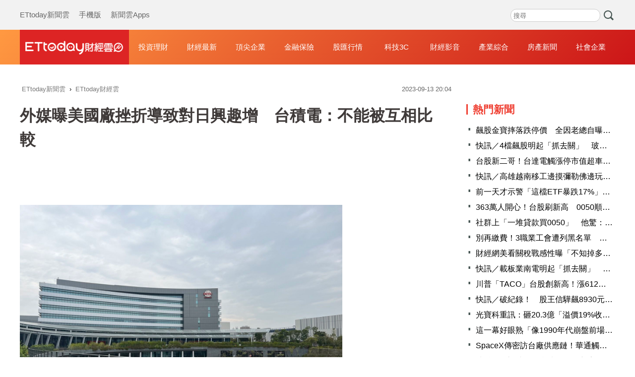

--- FILE ---
content_type: text/html; charset=utf-8
request_url: https://finance.ettoday.net/news/2581879
body_size: 15406
content:
<!doctype html>
<html lang="zh-Hant-TW" prefix="og:http://ogp.me/ns#" itemscope itemtype="https://schema.org/NewsArticle">

<head>
    <!-- ★非共用meta 開始★ -->
    <!-- ★基本meta 開始★ -->
    <meta charset="utf-8">
            <link rel="amphtml" href="https://finance.ettoday.net/amp/amp_news.php7?news_id=2581879">
        <title>外媒曝美國廠挫折導致對日興趣增　台積電：不能被互相比較 | ETtoday財經雲 | ETtoday新聞雲</title>
    <link rel="canonical" itemprop="mainEntityOfPage" href="https://finance.ettoday.net/news/2581879" />
    <meta name="description" content="根據外媒路透社引用兩位業內消息人士稱，台積電正進軍海外晶片製造領域，對日本作為生產基地的看法越來越樂觀，主要原因還是位於亞利桑那州的新工廠仍然存在問題。

(台積電)" />
    <meta property="og:description" itemprop="description" content="根據外媒路透社引用兩位業內消息人士稱，台積電正進軍海外晶片製造領域，對日本作為生產基地的看法越來越樂觀，主要原因還是位於亞利桑那州的新工廠仍然存在問題。

" />
    <meta property="og:url" itemprop="url" content="https://finance.ettoday.net/news/2581879" />
    <meta property="og:title" itemprop="name" content="外媒曝美國廠挫折導致對日興趣增　台積電：不能被互相比較 | ETtoday財經雲 | ETtoday新聞雲" />
    <meta property="og:image" itemprop="image" content="https://cdn2.ettoday.net/images/6779/e6779718.jpg" />
    <meta property="og:image:type" content="image/jpeg" />
    <meta property="og:image:width" content="1200" />
    <meta property="og:image:height" content="630" />
    <!-- ★基本meta 結束★ -->

    <!-- 新聞資訊(系統站內頁專用) 開始 -->
    <meta name="section" content="財經" />
        <meta name="subsection" itemprop="articleSection" content="財經" />
    <meta name="pubdate" itemprop="dateCreated" content="2023-09-13T20:04:00+08:00" />
    <meta name="lastmod" itemprop="dateModified" http-equiv="last-modified" content="2023-09-13T20:04:20+08:00" />
    <meta name="author" content="ETtoday新聞雲" />
    <meta property="article:author" content="https://www.facebook.com/ETtodaymoney" />
    <meta name="source" itemprop="author" content="ETtoday財經雲" />
    <meta name="dcterms.rightsHolder" content="ETtoday新聞雲">
    <meta name="news_keywords" itemprop="keywords" content="台積電">
    <!-- 新聞資訊(系統站內頁專用) 結束 -->
    <!-- ★非共用meta 結束★ -->

    <!-- 共用 meta 開始 -->
    <!-- 共用 meta 開始 -->
<!-- ★基本meta 開始★ -->
<!-- search頁或tag頁或編採不給搜尋引擎蒐錄 開始 -->
<meta name="robots" content="index,follow,noarchive" /><!-- search頁或tag頁或編採不給搜尋引擎蒐錄 結束 -->
<meta name="viewport" content="width=1200" />
<link rel="alternate" type="application/rss+xml" title="ETtoday《財經新聞》" href="https://feeds.feedburner.com/ettoday/finance" />
<!-- ★CSS、JS 開始★ -->
    <link href="//cdn2.ettoday.net/style/finance2020/css/style.css" rel="stylesheet">
    <script src="//cdn2.ettoday.net/style/finance2020/js/all.js"></script>
<!-- DFP code -->
<script type="text/javascript" src="//cdn2.ettoday.net/dfp/dfp-gpt.js"></script>
<!-- ★CSS、JS 結束★ -->
<!-- ★基本meta 結束★ -->

<!-- ★dns-prefetch 開始★ -->
<link rel="dns-prefetch" href="//ad.ettoday.net">
<link rel="dns-prefetch" href="//ad1.ettoday.net">
<link rel="dns-prefetch" href="//ad2.ettoday.net">
<link rel="dns-prefetch" href="//cache.ettoday.net">
<link rel="dns-prefetch" href="//static.ettoday.net">
<link rel="dns-prefetch" href="//cdn1.ettoday.net">
<link rel="dns-prefetch" href="//cdn2.ettoday.net">
<!-- ★dns-prefetch 結束★ -->

<!-- ★社群分享專用 開始★ -->
<meta property="og:locale" content="zh_TW" />
<meta property="fb:app_id" content="146858218737386" />
<meta property="og:site_name" name="application-name" content="ETtoday財經雲" />
<meta property="article:publisher" content="https://www.facebook.com/ETtodaymoney" />
<!-- ★社群分享專用 結束★-->

<!-- touch icon 開始 -->
<link rel="apple-touch-icon" sizes="180x180" href="//cdn2.ettoday.net/style/finance2020/images/touch-icon.png" />
<link rel="shortcut icon" sizes="192x192" href="//cdn2.ettoday.net/style/finance2020/images/touch-icon.png" />
<!-- touch icon 結束 -->

<!-- Google Tag Manager 開始 -->
<!-- GTM DataLayer 開始 -->
<script>
    dataLayer = [{
        'csscode': 'finance',
        'page-id': '2581879',
        'category-id': '17',
        'category-name1': '財經',
        'category-name2': '財經',
        'dept-name': '',
        'author-id': '2481',
        'author-name': '高兆麟',
        'readtype': 'PC'
    }];
</script>
<!-- GTM DataLayer 結束 -->
<script>
    (function(w, d, s, l, i) {
        w[l] = w[l] || [];
        w[l].push({
            'gtm.start': new Date().getTime(),
            event: 'gtm.js'
        });
        var f = d.getElementsByTagName(s)[0],
            j = d.createElement(s),
            dl = l != 'dataLayer' ? '&l=' + l : '';
        j.async = true;
        j.src =
            'https://www.googletagmanager.com/gtm.js?id=' + i + dl;
        f.parentNode.insertBefore(j, f);
    })(window, document, 'script', 'dataLayer', 'GTM-M6DGLM3');
</script>
<!-- Google Tag Manager 結束 -->
<!-- 共用 meta 結束 -->

<!-- Global site tag (gtag.js) - Google Analytics 開始 -->
<script async src="https://www.googletagmanager.com/gtag/js?id=G-JQNDWD28RZ"></script>
<script>
    window.dataLayer = window.dataLayer || [];

    function gtag() {
        dataLayer.push(arguments);
    }
    gtag('js', new Date());
</script>
<!-- Global site tag (gtag.js) - Google Analytics 結束 -->    <!-- 共用 meta 結束 -->

    <!-- ★非共用meta 開始★ -->
    <!-- JSON-LD(新聞內頁專用) 開始 -->
    <script type="application/ld+json">
        {
            "@context": "https://schema.org",
            "@type": "NewsArticle",
            "mainEntityOfPage": "https://finance.ettoday.net/news/2581879",
            "headline": "外媒曝美國廠挫折導致對日興趣增　台積電：不能被互相比較",
            "url": "https://finance.ettoday.net/news/2581879",
            "thumbnailUrl": "https://cdn2.ettoday.net/images/6779/e6779718.jpg",
            "articleSection": "財經",
            "creator": ["2581879-高兆麟", "2581879"],
            "image": {
                "@type": "ImageObject",
                "url": "https://cdn2.ettoday.net/images/6779/e6779718.jpg"
            },
            "dateCreated": "2023-09-13T20:04:00+08:00",
            "datePublished": "2023-09-13T20:04:00+08:00",
            "dateModified": "2023-09-13T20:04:20+08:00",
            "publisher": {
                "@type": "Organization",
                "name": "ETtoday新聞雲",
                "logo": {
                    "@type": "ImageObject",
                    "url": "https://cdn2.ettoday.net/style/finance2020/images/push.jpg"
                }
            },
            "author": {
                "@type": "Organization",
                "name": "ETtoday新聞雲",
                "url": "https://www.ettoday.net/"
            },
            "speakable": {
                "@type": "SpeakableSpecification",
                "xpath": [
                    "/html/head/meta[@property='og:title']/@content",
                    "/html/head/meta[@name='description']/@content"
                ]
            },
            "description": "根據外媒路透社引用兩位業內消息人士稱，台積電正進軍海外晶片製造領域，對日本作為生產基地的看法越來越樂觀，主要原因還是位於亞利桑那州的新工廠仍然存在問題。

",
            "keywords": ["台積電"]
        }
    </script>
    <!-- JSON-LD(新聞內頁專用) 結束 -->
    <!-- ★非共用meta 結束★ -->

    <!-- dmp.js 開始 -->
    <script>
        var dmp_event_property = "finance";
        var dmp_id = "2581879";
        var dmp_name = "外媒曝美國廠挫折導致對日興趣增　台積電：不能被互相比較";
        var dmp_keywords = "台積電";
        var dmp_publish_date = "2023-09-13 20:04:00";
        var dmp_modified_date = "2023-09-13 20:04:20";
        var dmp_category_id_list = "17_15";
        var dmp_is_editor_rec = "0";
        var dmp_et_token = "0eb769d7b94111716bf6ccf49633fcce";
        var dmp_event_id = "";
    </script>
    <script src="//cdn2.ettoday.net/jquery/dmp/news.js"></script>
    <!-- dmp.js 結束 -->
</head>

<body id="finance" class="news-page news-2581879 ">
    <!-- Fb Go 開始 -->
    <!-- FB plugins 開始-->
<div id="fb-root"></div>
<!-- FB Quote 選取文字分享 開始-->
<div class="fb-quote"></div>
<!-- FB Quote 選取文字分享 結束-->
<!-- FB plugins 結束-->    <!-- Fb Go 結束 -->
    <!--wrapper_box 開始-->
    <div class="wrapper_box">
        <!-- 模組 新聞內頁 分享按鈕 開始 -->
        <div id="et_sticky_pc">
            <ul>
                <li><a class="btn logo" href="https://finance.ettoday.net" title="回首頁">回首頁</a></li>
                                    <li><a class="btn fb" href="javascript:;" onclick="window.open('https://www.facebook.com/sharer/sharer.php?u='+encodeURIComponent('https://finance.ettoday.net/news/2581879?from=pc-newsshare-fb-fixed'),'facebook-share-dialog','width=626,height=436');" title="facebook">facebook</a></li>

                    <li><a class="btn line" href="javascript:;" onclick="window.open('https://social-plugins.line.me/lineit/share?url='+encodeURIComponent('https://finance.ettoday.net/news/2581879')+'?from=pc-newsshare-line-fixed','LINE','width=626,height=500');return false;" title="LINE">LINE</a></li>

                    <li><a class="btn twitter" href="javascript:;" onclick="window.open('https://twitter.com/intent/tweet?text='+encodeURIComponent('外媒曝美國廠挫折導致對日興趣增　台積電：不能被互相比較')+'&url=https://finance.ettoday.net/news/2581879?from=pc-newsshare-twitter-fixed','Twittes','width=626,height=436');return false;" title="twitter">twitter</a></li>
                                <li><a class="btn link" href="javascript:;" title="複製連結">複製連結</a></li>
            </ul>
        </div>
        <!-- 模組 新聞內頁 分享按鈕 結束 -->
        <!--wrapper 開始-->
        <div class="wrapper">
            <!--ettop 開始-->
            <!--header.php7-->
            <!--ettop 結束-->
            <!--header_box 開始-->
            
<!-- 財經_轟天雷【硬性】 開始 -->
<div id="finance_thunder" class="top-sky">
    <script type="text/javascript">
        (function() {
            var ts = Math.random();
            document.write('<scr' + 'ipt type="text/javascript" src="https://ad1.ettoday.net/ads.php?bid=finance_thunder&rr=' + ts + '"></scr' + 'ipt>');
        })()
    </script>
</div>
<!-- 財經_轟天雷【硬性】 結束 -->


<!-- 雙門簾廣告 start -->
<div id="finance_curtain" class="twin-curtain">
    <script type="text/javascript">
        (function() {
            //廣告碼 開始
            var ts = Math.random();
            document.write('<scr' + 'ipt type="text/javascript" src="https://ad1.ettoday.net/ads.php?bid=finance_curtain&rr=' + ts + '"></scr' + 'ipt>');
        })();
    </script>
</div>
<!-- 雙門簾廣告  end -->

<!--ettop 開始-->
<div class="ettop">
    <div class="inner clearfix">
        <!--menu_1 開始-->
        <div class="menu_1">
            <a href="https://www.ettoday.net/" target="_blank">ETtoday新聞雲</a>
            <a href="javascript:;" onclick="location.replace('https://www.ettoday.net/changeReadType.php?rtype=0&rurl='+location.href);">手機版</a>
            <a href="https://www.ettoday.net/events/app/ettoday_app.htm" target="_blank">新聞雲Apps</a>
        </div>
        <!--menu_1 結束-->

        <!-- 財經雲_版頭小橫幅_左 開始 -->
        <div id="finance_header_120x50_1" class="ad_header">
            <script type="text/javascript">
                (function() {
                    var ts = Math.random();
                    document.write('<scr' + 'ipt type="text/javascript" src="https://ad1.ettoday.net/ads.php?bid=finance_header_120x50_1&rr=' + ts + '"></scr' + 'ipt>');
                })()
            </script>
        </div>
        <!-- 財經雲_版頭小橫幅_左 結束 -->

        <!-- 全網_版頭_小橫幅 開始 -->
        <div id="all_header_250x50" class="ad_header">
            <script type="text/javascript">
                (function() {
                    var ts = Math.random();
                    document.write('<scr' + 'ipt type="text/javascript" src="https://ad1.ettoday.net/ads.php?bid=all_header_250x50&rr=' + ts + '"></scr' + 'ipt>');
                })()
            </script>
        </div>
        <!-- 全網_版頭_小橫幅 結束 -->

        <!-- 財經雲_版頭小橫幅_右 開始 -->
        <div id="finance_header_120x50_2" class="ad_header">
            <script type="text/javascript">
                (function() {
                    var ts = Math.random();
                    document.write('<scr' + 'ipt type="text/javascript" src="https://ad1.ettoday.net/ads.php?bid=finance_header_120x50_2&rr=' + ts + '"></scr' + 'ipt>');
                })()
            </script>
        </div>
        <!-- 財經雲_版頭小橫幅_右 結束 -->

        <!--搜尋 開始-->
        <div class="search_box">
            <form method="get" action="https://finance.ettoday.net/search.php7">
                <input class="txt" type="search" name='keyword' placeholder="搜尋" />
                <input class="btn" type="submit">
            </form>
        </div>
        <!--搜尋 結束-->
    </div>
</div>
<!--ettop 結束-->
<!--header_box 開始-->
<div class="header_box">
    <!--header 開始-->
    <div class="header">
        <div class="main_logo"><a href="https://finance.ettoday.net" title="回首頁">財經雲</a></div>
        <!--nav_1 主選單 開始-->
        <div id="float_nav" class="nav_1 clearfix">
            <ul class="clearfix">
                <li><a href="https://finance.ettoday.net/focus/775">投資理財</a></li>
                <li><a href="https://finance.ettoday.net/focus/104">財經最新</a></li>
                <li><a href="https://finance.ettoday.net/focus/106">頂尖企業</a></li>
                <li><a href="https://finance.ettoday.net/focus/131">金融保險</a></li>
                <li><a href="https://finance.ettoday.net/focus/175">股匯行情</a></li>
                <li><a href="https://finance.ettoday.net/focus/427">科技3C</a></li>
                <li><a href="https://boba.ettoday.net/category/267" target="_blank">財經影音</a></li>
                <li><a href="https://finance.ettoday.net/focus/776">產業綜合</a></li>
                <li><a href="https://house.ettoday.net/" target="_blank">房產新聞</a></li>
                <li><a href="https://finance.ettoday.net/focus/779">社會企業</a></li>
            </ul>
        </div>
        <!--nav_1 主選單 結束-->
    </div>
    <!--header 結束-->
</div>
<!--header_box 結束-->

<!-- 財經_超級大橫幅 開始 -->
<div id="finance_970x90" class="ad_970">
    <script type="text/javascript">
        (function() {
            var ts = Math.random();
            document.write('<scr' + 'ipt type="text/javascript" src="https://ad1.ettoday.net/ads.php?bid=finance_970x90&rr=' + ts + '"></scr' + 'ipt>');
        })()
    </script>
</div>
<!-- 財經_超級大橫幅 結束 -->

            <!--header_box 結束-->
            <!--container_box 開始-->
            <div class="container_box">
                <!--container 開始-->
                <div class="container">
                    <!--r1 開始-->
                    <div class="r1 clearfix">

                        <!--c1 開始-->
                        <div class="c1">
                            <!--breadcrumb_box 開始-->
                            <div class="breadcrumb_box clearfix">
                                <!--麵包屑 開始-->
                                <div class="menu_bread_crumb" itemscope itemtype="http://schema.org/BreadcrumbList">
                                    <!-- 第一層 開始 -->
                                    <div itemscope itemtype="http://schema.org/ListItem" itemprop="itemListElement">
                                        <a itemscope itemtype="http://schema.org/Thing" itemprop="item" href="https://www.ettoday.net/" id="https://www.ettoday.net/">
                                            <span itemprop="name">ETtoday新聞雲</span>
                                        </a>
                                        <meta itemprop="position" content="1" />
                                    </div>
                                    <!-- 第一層 結束 -->
                                    ›
                                    <!-- 第二層 開始 -->
                                    <div itemscope itemtype="http://schema.org/ListItem" itemprop="itemListElement">
                                        <a itemscope itemtype="http://schema.org/Thing" itemprop="item" href="https://finance.ettoday.net/" id="https://finance.ettoday.net/">
                                            <span itemprop="name">ETtoday財經雲</span>
                                        </a>
                                        <meta itemprop="position" content="2" />
                                    </div>
                                    <!-- 第二層 結束 -->
                                </div>
                                <!--麵包屑 結束-->
                                <!--時間 開始-->
                                <time class="date" itemprop="datePublished" datetime="30">
                                    2023-09-13 20:04                                </time>
                                <!--時間 結束-->
                            </div>
                            <!--breadcrumb_box 結束-->
                            <!--新聞模組 開始-->
                            <div class="subject_article">
                                <!--網站logo 列印時出現 開始-->
                                <div class="site_logo" style="display:none;">
                                    <img src="https://cdn2.ettoday.net/style/finance2020/images/logo_print.jpg" />
                                </div>
                                <!--網站logo 列印時出現 結束-->
                                <header>
                                    <h1 class="title" itemprop="headline">外媒曝美國廠挫折導致對日興趣增　台積電：不能被互相比較</h1>
                                </header>

                                <!-- 財經_文字廣告(上) 開始 -->
                                <div id="finance_text_1" class="finance_text_1">
                                    <script type="text/javascript">
                                        (function() {
                                            var ts = Math.random();
                                            document.write('<scr' + 'ipt type="text/javascript" src="https://ad.ettoday.net/ads.php?bid=finance_text_1&rr=' + ts + '"></scr' + 'ipt>');
                                        })()
                                    </script>
                                </div>
                                <!-- 財經_文字廣告(上) 結束 -->

                                <!--各頻道PC 文首分享 開始-->
                                <!--模組 et_social_1 開始-->
<div class="et_social_1">
	<!-------成人警告 開始----------->
		<!-------成人警告 結束----------->

	<!-- menu 開始 -->
		<!-- <div class="menu">
	</div> -->
		<!-- menu 結束 -->
</div>
<!--模組 et_social_1 結束-->
                                <!--各頻道PC 文首分享 結束-->

                                <!--本文 開始-->
                                <!--
                                    -->
                                <div class="story" itemprop="articleBody">
                                    <p><img src="//cdn2.ettoday.net/images/6779/6779718.jpg" alt="▲▼台積電。（圖／記者高兆麟攝）" width="600" height="450" /></p>
<p><strong>▲台積電。（圖／記者高兆麟攝）</strong></p>
<p>記者高兆麟／綜合報導</p>
<p>根據外媒路透社引用兩位業內消息人士稱，台積電正進軍海外晶片製造領域，對日本作為生產基地的看法越來越樂觀，主要原因還是位於亞利桑那州的新工廠仍然存在問題。</p>
<p>台積電今日對此表示，台積電拓展全球製造版圖是基於客戶需求、市場商機、營運效率、政府支持水準和成本經濟等多方面之考量，目前台積公司投資的地區皆是為了支援客戶需求，並應對半導體技術長期需求的結構性成長。</p>
    <!-- 新聞中_巨幅 start-->
    <div class="ad_in_news" style="mragin:10px auto;text-align:center">
     <div class="ad_readmore">[廣告]請繼續往下閱讀...</div>
     <script language="JavaScript" type="text/javascript">
      var ts = Math.random();
      document.write('<scr' + 'ipt language="JavaScript" type="text/javascript" src="https://ad.ettoday.net/ads.php?bid=finance_in_news_1&rr='+ ts +'"></scr' + 'ipt>');
     </script>
    </div>
    <!-- 新聞中_巨幅 end-->
    
<p>台積電也強調，重要的是，必須了解到台積公司的亞利桑那州晶圓廠、在熊本興建中的晶圓廠，以及正將在德國建造的晶圓廠，此三者在廠區地理位置、建置規劃和規模上都不一樣，就本質而言，它們是不能被互相比較的。亞利桑那州半導體晶圓廠專案代表了美國半導體產業的一個重要里程碑，因為當它建成時，它將成為美國最先進的半導體製造設施。這是台積公司在美國第一個如此大規模的投資，也是美國史上規模最大的外國直接投資案之一。</p>
<p>消息人士告訴路透社，台積電對亞利桑那州新廠感到沮喪，台積電一直在努力為晶片製造行業招募工人，但在從台灣引進工人的努力上面臨工會的阻力，也因為如此，相比之下，台積電對日本的信心不斷增強，日本熊本晶片製造中心正在建設一座耗資 86 億美元的晶圓廠，有望於 2024 年開始生產技術成熟的晶片。</p>
<p>消息人士稱，雖然台積電想確保第一座晶圓廠的順利擴產，但正在考慮增加產能並在日本建立第二座晶圓廠，其中可能包括生產更先進的晶片。</p>                                </div>
                                <!--本文 結束-->
                                <img src="https://www.ettoday.net/source/et_track.php7" width="0" height="0" style="display:none;">



                                

                                <!-- 財經_文末_In-Read 開始 -->
                                <div id="finance_inread" class="ad-position-fix">
                                    <script type="text/javascript">
                                        (function() {
                                            var ts = Math.random();
                                            document.write('<scr' + 'ipt type="text/javascript" src="https://ad.ettoday.net/ads.php?bid=finance_inread&rr=' + ts + '"></scr' + 'ipt>');
                                        })()
                                    </script>
                                </div>
                                <!-- 財經_文末_In-Read 結束 -->

                                <!--tag 關鍵字 開始-->
                                <p class="tag">
                                    <span>關鍵字：</span>
                                                                            <a href="https://finance.ettoday.net/tag/台積電">台積電</a>
                                                                                                            </p>
                                <!--tag 關鍵字 結束-->

                                <!-- 全網_新聞內頁_推薦閱讀上方文字(3) 開始 -->
                                <div id="all_news_text1" class="all_news_text1">
                                    <script type="text/javascript">
                                        (function() {
                                            var ts = Math.random();
                                            document.write('<scr' + 'ipt type="text/javascript" src="https://ad.ettoday.net/ads.php?bid=all_news_text1&rr=' + ts + '"></scr' + 'ipt>');
                                        })()
                                    </script>
                                </div>
                                <!-- 全網_新聞內頁_推薦閱讀上方文字(3) 結束 -->



                                <!--各頻道PC 文末分享 開始-->
                                <!--模組 et_social_2、et_social_3 共用 CSS 開始-->
<link rel="stylesheet" href="https://cdn2.ettoday.net/style/et_common/css/social_sharing_2.css">
<!--模組 et_social_2、et_social_3 共用 CSS 結束-->

<!--模組 et_social_2 開始-->
<div class="et_social_2">
	<p>分享給朋友：</p>
	<!-- menu 開始 -->
	<div class="menu">
				<a href="javascript:;" onclick="window.open('https://www.facebook.com/sharer/sharer.php?u='+encodeURIComponent('https://finance.ettoday.net/news/2581879')+'?from=pc-newsshare-fb','facebook-share-dialog','width=626,height=436');return false;" class="facebook" title="分享到Facebook"></a>
		<a href="javascript:;" onclick="window.open('https://social-plugins.line.me/lineit/share?url='+encodeURIComponent('https://finance.ettoday.net/news/2581879')+'?from=pc-newsshare-line','LINE','width=626,height=500');return false;" class="line" title="分享到LINE"></a>
		<a href="javascript:;" onclick="window.open('https://twitter.com/intent/tweet?text='+encodeURIComponent('外媒曝美國廠挫折導致對日興趣增　台積電：不能被互相比較')+'&url=https://finance.ettoday.net/news/2581879?from=pc-newsshare-twitter','Twittes','width=626,height=436');return false;" class="x" title="分享到X"></a>
				<a class="copy-link" title="複製連結"></a>
		<a class="print" onclick="window.print();" title="列印本頁"></a> 
				<a class="message scrollgo" title="點我留言" rel=".fb-comments"></a>
			</div>
	<!-- menu 結束 -->
</div>
<!--模組 et_social_2 結束-->

<!--模組 et_social_3 開始-->
<div class="et_social_3">
	<p>追蹤我們：</p>
	<!-- menu 開始 -->
	<div class="menu">
		<a href="https://www.facebook.com/ETtodaymoney" class="facebook" title="追蹤Facebook粉絲團" target="_blank"></a>
		<a href="https://www.youtube.com/user/ettoday" class="youtube" title="訂閱YouTube" target="_blank"></a>
		<a href="https://www.instagram.com/ettodaytw" class="instagram" title="追蹤IG" target="_blank"></a>
		<a href="https://line.me/R/ti/p/%40ETtoday" class="line" title="加LINE好友" target="_blank"></a>
		<a href="https://twitter.com/ettodaytw" class="x" title="追蹤X" target="_blank"></a>
		<a href="https://t.me/ETtodaynews" class="telegram" title="追蹤Telegram" target="_blank"></a>
	</div>
	<!-- menu 結束 -->
</div>
<!--模組 et_social_3 結束-->
                                <!--各頻道PC 文末分享 結束-->


                                <p class="note">※本文版權所有，非經授權，不得轉載。<a href="https://www.ettoday.net/member/clause_copyright.php" target="_blank">[ETtoday著作權聲明]</a>※</p>
                            </div>
                            <!--新聞模組 結束-->

                            <!-- 影音開框 開始-->
                            <link rel="stylesheet" href="https://cdn2.ettoday.net/style/live-frame2018/etlive.css?20181214" type="text/css"/>
                   <script src="https://cdn2.ettoday.net/style/live-frame2018/etlive.js"></script>            <div class="video_frame">
                <h2 class="live_title"><a target="_blank" href="https://msg.ettoday.net/msg_liveshow.php?redir=https%3A%2F%2Fboba.ettoday.net%2Fvideonews%2F490330%3Ffrom%3Dvodframe_finance&vid=490330">【對媽放電】小嬰兒賴床被叫醒　發現是媽秒笑＋挑眉</a></h2>
                <div id="ettoday_channel_frame" style="clear:both">
                    <div class="ettoday_vod">
                        <span class="live_btn_close"></span>
                        <a href="https://msg.ettoday.net/msg_liveshow.php?redir=https%3A%2F%2Fboba.ettoday.net%2Fvideonews%2F490330%3Ffrom%3Dvodframe_finance&vid=490330" target="_blank">
                            <img src='https://cdn2.ettoday.net/style/misc/loading_800x450.gif' data-original='//cdn2.ettoday.net/film/images/490/d490330.jpg?cdnid=1372411' alt='【對媽放電】小嬰兒賴床被叫醒　發現是媽秒笑＋挑眉' >
                        </a>
                    </div>
                </div>
            </div>
            <!-- 追蹤碼 開始 -->
             <script async src="https://www.googletagmanager.com/gtag/js?id=G-9K3S62N7C5"></script>
            
             <script>
             window.dataLayer = window.dataLayer || [];
             function gtag(){dataLayer.push(arguments);}
             gtag('js', new Date());
             gtag('config', 'G-9K3S62N7C5');//GA4

             //GA4-load
             gtag('event', 'et_load', {
                 '影片標題_load': '【對媽放電】小嬰兒賴床被叫醒　發現是媽秒笑＋挑眉',
                 '站台_load': 'vodframe_finance',
                 'send_to': ['G-9K3S62N7C5','G-JYGZKCZLK4']
             });

             //GA4-click
             $(".live_title a,.ettoday_vod a").click(function() {
                 gtag('event', 'et_click', {
                     '影片標題_click': '【對媽放電】小嬰兒賴床被叫醒　發現是媽秒笑＋挑眉',
                     '站台_click': 'vodframe_finance',
                     'send_to': ['G-9K3S62N7C5','G-JYGZKCZLK4']
                    });
             });
             </script>
             <!-- 追蹤碼 結束 -->                            <!-- 影音開框 結束 -->

                            <!-- 文章推薦模組 1 start-->
                            <div id="finances_recirculation_1" class="recirculation">
                                <script type="text/javascript">
                                    var ts = Math.random();
                                    document.write('<scr' + 'ipt language="JavaScript" type="text/javascript" src="https://ad.ettoday.net/ads.php?bid=finances_recirculation_1&rr=' + ts + '"></scr' + 'ipt>');
                                </script>
                            </div>
                            <!-- 文章推薦模組 1 end-->

                            <!--推薦閱讀 block_1 開始-->
                            <div class="block_1 recomm-news">
                                <h2 class="block_title">推薦閱讀</h2>
                                <!--part_pictxt_3 開始-->
                                <div class="part_pictxt_3">

                                                                            <!--組-->
                                        <a class="piece clearfix" href="https://finance.ettoday.net/news/3105820" title="新壽不動產投資踩3道紅線　金管會下重手併罰395萬">
                                            <div class="pic lazyload">

                                                <img src="https://cdn2.ettoday.net/style/misc/loading_300x225.gif" data-original="https://cdn2.ettoday.net/images/7864/f7864491.jpg" data-original="" title="新壽不動產投資踩3道紅線　金管會下重手併罰395萬" alt="新壽不動產投資踩3道紅線　金管會下重手併罰395萬">

                                            </div>
                                            <h3>
                                                                                                新壽不動產投資踩3道紅線　金管會下重手併罰395萬                                            </h3>
                                            <p>金管會今年第1筆重大裁罰出現，苦主由台新新光金（2887）子公司新光人壽因踩不動產取得過程、客戶簽約違反個資法等紅線，共吞下395萬元罰鍰。</p>
                                            <p class="date">2026-01-22 17:04</p>
                                        </a>
                                        <!--組-->
                                                                            <!--組-->
                                        <a class="piece clearfix" href="https://finance.ettoday.net/news/3105772" title="馬年過年換新鈔　北富銀、台新銀2／9開跑">
                                            <div class="pic lazyload">

                                                <img src="https://cdn2.ettoday.net/style/misc/loading_300x225.gif" data-original="https://cdn2.ettoday.net/images/8593/f8593153.jpg" data-original="" title="馬年過年換新鈔　北富銀、台新銀2／9開跑" alt="馬年過年換新鈔　北富銀、台新銀2／9開跑">

                                            </div>
                                            <h3>
                                                                                                馬年過年換新鈔　北富銀、台新銀2／9開跑                                            </h3>
                                            <p>農曆年即將來到，歲末年終之際，換新鈔成為每年「儀式感」濃厚的動作，根據往年央行慣例，7大公股行庫、郵局會在農曆春節前5個營業日開始兌換新鈔，並設立換鈔專櫃。若以此推算，今（2026）年換新鈔時間從2月9日起跑至2月13日為，實際作業仍以央行、各家金融機構公告為準，而北富銀、台新銀兩家銀行也宣布換新鈔作業。</p>
                                            <p class="date">2026-01-22 16:24</p>
                                        </a>
                                        <!--組-->
                                                                            <!--組-->
                                        <a class="piece clearfix" href="https://finance.ettoday.net/news/3105584" title="英特爾股價飆近3%創4年新高　22日盤後公布財報受矚目">
                                            <div class="pic lazyload">

                                                <img src="https://cdn2.ettoday.net/style/misc/loading_300x225.gif" data-original="https://cdn2.ettoday.net/images/4582/c4582866.jpg" data-original="" title="英特爾股價飆近3%創4年新高　22日盤後公布財報受矚目" alt="英特爾股價飆近3%創4年新高　22日盤後公布財報受矚目">

                                            </div>
                                            <h3>
                                                                                                英特爾股價飆近3%創4年新高　22日盤後公布財報受矚目                                            </h3>
                                            <p>英特爾股東對公司前景的信心升溫，樂觀程度創下多個季度新高，市場押注執行長陳立武（Lip-Bu Tan）承諾的轉型正在逐步落實，加上全球資料中心加速建置，帶動對傳統伺服器晶片的需求回溫，公司預計於本周四美股收盤後公布第四季財報。

</p>
                                            <p class="date">2026-01-22 12:43</p>
                                        </a>
                                        <!--組-->
                                                                            <!--組-->
                                        <a class="piece clearfix" href="https://finance.ettoday.net/news/3105552" title="台股新二哥！台達電觸漲停市值超車鴻海　美系外資上調目標價">
                                            <div class="pic lazyload">

                                                <img src="https://cdn2.ettoday.net/style/misc/loading_300x225.gif" data-original="https://cdn2.ettoday.net/images/7500/f7500980.jpg" data-original="" title="台股新二哥！台達電觸漲停市值超車鴻海　美系外資上調目標價" alt="台股新二哥！台達電觸漲停市值超車鴻海　美系外資上調目標價">

                                            </div>
                                            <h3>
                                                                                                台股新二哥！台達電觸漲停市值超車鴻海　美系外資上調目標價                                            </h3>
                                            <p>台股今（22日）早盤續創高，大漲超過600多點，電源供應大廠台達電（2308）觸及1245元漲停價，市值首度超越鴻海（2317），成為台股新二哥，同時美系外資在最新出爐的報告中表示看好台達電未來成長性，目標價由1288元調高至1638元，重申「加碼」評等，強調是首選投資標的。</p>
                                            <p class="date">2026-01-22 12:19</p>
                                        </a>
                                        <!--組-->
                                                                            <!--組-->
                                        <a class="piece clearfix" href="https://finance.ettoday.net/news/3105685" title="廣宇啟動人形機器人策略轉型　搶2030年全球5%市佔率">
                                            <div class="pic lazyload">

                                                <img src="https://cdn2.ettoday.net/style/misc/loading_300x225.gif" data-original="https://cdn2.ettoday.net/images/8592/f8592791.jpg" data-original="" title="廣宇啟動人形機器人策略轉型　搶2030年全球5%市佔率" alt="廣宇啟動人形機器人策略轉型　搶2030年全球5%市佔率">

                                            </div>
                                            <h3>
                                                                                                廣宇啟動人形機器人策略轉型　搶2030年全球5%市佔率                                            </h3>
                                            <p>廣宇科技（2328 ）今（22）日舉行法人說明會，董事長李光曜指出，在完成比利時軸向磁通電機(AFM)公司Magnax併購後，廣宇科技將正式啟動人形機器人策略轉型，未來透過「3S(Stretch延伸、Shift轉向、Scale擴張)」策略，目標在2030年全球人形機器人市場取得5%市佔率。</p>
                                            <p class="date">2026-01-22 14:54</p>
                                        </a>
                                        <!--組-->
                                                                            <!--組-->
                                        <a class="piece clearfix" href="https://finance.ettoday.net/news/3105645" title="證交所前總經理朱富春逝世　享壽77歲">
                                            <div class="pic lazyload">

                                                <img src="https://cdn2.ettoday.net/style/misc/loading_300x225.gif" data-original="https://cdn2.ettoday.net/images/8592/f8592698.jpg" data-original="" title="證交所前總經理朱富春逝世　享壽77歲" alt="證交所前總經理朱富春逝世　享壽77歲">

                                            </div>
                                            <h3>
                                                                                                證交所前總經理朱富春逝世　享壽77歲                                            </h3>
                                            <p>證交所前總經理朱富春逝世，享壽77歲。由於朱富春曾任台銀證券董事長、集保董事長、曾任華豐、凱基證等知名企業董事，金融證券業資歷、輩份相當高，過世消息傳出後，外界感到訝異並感到惋惜。</p>
                                            <p class="date">2026-01-22 14:15</p>
                                        </a>
                                        <!--組-->
                                                                            <!--組-->
                                        <a class="piece clearfix" href="https://finance.ettoday.net/news/3105520" title="玻纖布震盪洗盤！台玻刷28年新高後翻黑　3檔強勢整理">
                                            <div class="pic lazyload">

                                                <img src="https://cdn2.ettoday.net/style/misc/loading_300x225.gif" data-original="https://cdn2.ettoday.net/images/6647/f6647482.jpg" data-original="" title="玻纖布震盪洗盤！台玻刷28年新高後翻黑　3檔強勢整理" alt="玻纖布震盪洗盤！台玻刷28年新高後翻黑　3檔強勢整理">

                                            </div>
                                            <h3>
                                                                                                玻纖布震盪洗盤！台玻刷28年新高後翻黑　3檔強勢整理                                            </h3>
                                            <p>高階玻纖布缺貨潮可能持續到明（2027）年上半年，相關個股呈現飆漲格局，台玻（1802）昨（21）日公布去年11月獲利自結數，今（22）日以57.3元開出上攻57.4元，創下二十八年股價新高，逢高獲利了結賣壓出籠，股價隨即翻黑來51.5元，跌幅達4.63%，上沖下洗股價震幅達10%，南亞（1303）大漲逼近8%，德宏（5475）一度亮燈漲停，建榮（5340）被列為處置股首日，股價雖然翻黑，仍在百元大關強勢整理。</p>
                                            <p class="date">2026-01-22 11:59</p>
                                        </a>
                                        <!--組-->
                                                                            <!--組-->
                                        <a class="piece clearfix" href="https://finance.ettoday.net/news/3105516" title="SpaceX傳密訪台廠供應鏈！華通觸漲停　昇達科逼近千元新天價">
                                            <div class="pic lazyload">

                                                <img src="https://cdn2.ettoday.net/style/misc/loading_300x225.gif" data-original="https://cdn2.ettoday.net/images/3490/c3490599.jpg" data-original="" title="SpaceX傳密訪台廠供應鏈！華通觸漲停　昇達科逼近千元新天價" alt="SpaceX傳密訪台廠供應鏈！華通觸漲停　昇達科逼近千元新天價">

                                            </div>
                                            <h3>
                                                                                                SpaceX傳密訪台廠供應鏈！華通觸漲停　昇達科逼近千元新天價                                            </h3>
                                            <p>特斯拉執行長馬斯克旗下全球低軌衛星龍頭SpaceX傳出密訪台廠供供鏈，生產太空板龍頭華通（2313）早盤觸及漲停價158.5元，通訊元件廠昇達科（3491）也飆上997新天價，千元大關近在眼前。</p>
                                            <p class="date">2026-01-22 11:32</p>
                                        </a>
                                        <!--組-->
                                                                            <!--組-->
                                        <a class="piece clearfix" href="https://finance.ettoday.net/news/3105433" title="飆股金寶摔落跌停價　全因老總自曝「低軌衛星業務暫停」">
                                            <div class="pic lazyload">

                                                <img src="https://cdn2.ettoday.net/style/misc/loading_300x225.gif" data-original="https://cdn2.ettoday.net/images/4955/c4955982.jpg" data-original="" title="飆股金寶摔落跌停價　全因老總自曝「低軌衛星業務暫停」" alt="飆股金寶摔落跌停價　全因老總自曝「低軌衛星業務暫停」">

                                            </div>
                                            <h3>
                                                                                                飆股金寶摔落跌停價　全因老總自曝「低軌衛星業務暫停」                                            </h3>
                                            <p>因低軌衛星題材漲翻天還因此遭列處置股的金寶（2312），今（22日）股價卻戲劇性早盤觸30.4元跌停價，因總經理陳威昌自爆「低軌衛星業務暫停」，1個小時交易爆出逾4 萬張大量。</p>
                                            <p class="date">2026-01-22 10:20</p>
                                        </a>
                                        <!--組-->
                                                                            <!--組-->
                                        <a class="piece clearfix" href="https://finance.ettoday.net/news/3105434" title="群聯潘健成「個人名義」參與私募　昕力資飆漲逾7成觸發熔斷">
                                            <div class="pic lazyload">

                                                <img src="https://cdn2.ettoday.net/style/misc/loading_300x225.gif" data-original="https://cdn2.ettoday.net/images/8592/f8592085.jpg" data-original="" title="群聯潘健成「個人名義」參與私募　昕力資飆漲逾7成觸發熔斷" alt="群聯潘健成「個人名義」參與私募　昕力資飆漲逾7成觸發熔斷">

                                            </div>
                                            <h3>
                                                                                                群聯潘健成「個人名義」參與私募　昕力資飆漲逾7成觸發熔斷                                            </h3>
                                            <p>AI客服軟體業者昕力資*（7781）宣布，董事會通過私募普通股2.58萬張，應募人為群聯電子（8299）執行長潘健成，每股私募價格3.87元，募資總金額9,984萬元。本次私募完成後，潘健成將躍居前十大股東，持股比例達4.3%。受此消息影響，昕力資*今（22）日在興櫃市場飆漲逾75.87%，自開盤15分鐘後就因「漲到熔斷」而暫停交易。</p>
                                            <p class="date">2026-01-22 10:18</p>
                                        </a>
                                        <!--組-->
                                    
                                </div>
                                <!--part_pictxt_3 結束-->
                            </div>
                            <!--推薦閱讀 block_1 結束-->

                            <!-- 文章推薦模組 2 start-->
                            <div id="finances_recirculation_2" class="recirculation">
                                <script type="text/javascript">
                                    var ts = Math.random();
                                    document.write('<scr' + 'ipt language="JavaScript" type="text/javascript" src="https://ad.ettoday.net/ads.php?bid=finances_recirculation_2&rr=' + ts + '"></scr' + 'ipt>');
                                </script>
                            </div>
                            <!-- 文章推薦模組 2 end-->

                            <!--讀者迴響 block_1 開始-->
                            <div class="block_1 fb-comments">
                                <h2 class="block_title">讀者迴響</h2>
                                <!--et 留言版 開始-->
                                <div id="et_comments">
                                    <!--et_board 開始-->
                                    <div class="et_board">
                                        <!--留言 iframe 開始-->
                                        <iframe id="et_comments_inner" class="et_comments_inner" src="https://media.ettoday.net/source/et_comments3.php7?news_id=2581879&title=%E5%A4%96%E5%AA%92%E6%9B%9D%E7%BE%8E%E5%9C%8B%E5%BB%A0%E6%8C%AB%E6%8A%98%E5%B0%8E%E8%87%B4%E5%B0%8D%E6%97%A5%E8%88%88%E8%B6%A3%E5%A2%9E%E3%80%80%E5%8F%B0%E7%A9%8D%E9%9B%BB%EF%BC%9A%E4%B8%8D%E8%83%BD%E8%A2%AB%E4%BA%92%E7%9B%B8%E6%AF%94%E8%BC%83&url=https%3A%2F%2Ffinance.ettoday.net%2Fnews%2F2581879" scrolling="no" allowtransparency="true"></iframe>
                                        <!--留言 iframe 結束-->
                                    </div>
                                    <!--et_board 開始-->
                                    
                                    <!--btn_go 下載App按鈕 開始-->
                                    <a class="btn_go gtmclick" href="https://www.ettoday.net/events/ad-source/app/redirect-et-comments.php?news_id=2581879" target="_blank">我也要留言，快前往新聞雲App！</a>
                                    <!--btn_go 下載App按鈕 結束-->
                                </div>
                                <!--et 留言版 結束-->
                            </div>
                            <!--讀者迴響 block_1 結束-->

                        </div>
                        <!--c1 結束-->
                        <!-- InstanceEndEditable -->
                        <!--c2 開始-->
                        
<!-- PC_全網_超級快閃廣告 start -->
<div id="all_crazygif" class="crazygif">
  <script type="text/javascript">
  (function(){
    var ts = Math.random();
    document.write('<scr' + 'ipt type="text/javascript" src="https://ad2.ettoday.net/ads.php?bid=all_crazygif&rr='+ ts +'"></scr' + 'ipt>');
  })()
  </script>
</div>
<!-- PC_全網_超級快閃廣告 end -->

<!--c2 開始-->
<div class="c2">
    <div class="inner">

        <!-- 財經_巨幅_上方【硬性】 開始 -->
        <div id="finance_300x250_top" class="ad_300">
            <script type="text/javascript">
                (function() {
                    var ts = Math.random();
                    document.write('<scr' + 'ipt type="text/javascript" src="https://ad2.ettoday.net/ads.php?bid=finance_300x250_top&rr=' + ts + '"></scr' + 'ipt>');
                })()
            </script>
        </div>
        <!-- 財經_巨幅_上方【硬性】 結束 -->

        <!-- 全網_巨幅(上2)【分】 開始 -->
        <div id="all_300x250" class="ad_300">
            <script type="text/javascript">
                (function() {
                    var ts = Math.random();
                    document.write('<scr' + 'ipt type="text/javascript" src="https://ad2.ettoday.net/ads.php?bid=all_300x250&rr=' + ts + '"></scr' + 'ipt>');
                })()
            </script>
        </div>
        <!-- 全網_巨幅(上2)【分】 結束 -->



        <!--熱門新聞 block_2 開始-->
        <div class="block_2 sidebar-hot-news">
            <h2 class="block_title_4">熱門新聞</h2>
            <div class="part_txt_1">
                <!-- 財經_熱門新聞_文字廣告(左)【硬性】 開始 -->
                <div id="finance_text_4" class="">
                    <script type="text/javascript">
                        (function() {
                            var ts = Math.random();
                            document.write('<scr' + 'ipt type="text/javascript" src="https://ad2.ettoday.net/ads.php?bid=finance_text_4&rr=' + ts + '"></scr' + 'ipt>');
                        })()
                    </script>
                </div>
                <!-- 財經_熱門新聞_文字廣告(左)【硬性】 結束 -->

                <!-- 財經_熱門新聞_文字廣告(右)【硬性】 開始 -->
                <div id="finance_text_5" class="">
                    <script type="text/javascript">
                        (function() {
                            var ts = Math.random();
                            document.write('<scr' + 'ipt type="text/javascript" src="https://ad2.ettoday.net/ads.php?bid=finance_text_5&rr=' + ts + '"></scr' + 'ipt>');
                        })()
                    </script>
                </div>
                <!-- 財經_熱門新聞_文字廣告(右)【硬性】 結束 -->

                <h3><a href="https://finance.ettoday.net/news/3105433" title="飆股金寶摔落跌停價　全因老總自曝「低軌衛星業務暫停」">飆股金寶摔落跌停價　全因老總自曝「低軌衛星業務暫停」</a></h3><h3><a href="https://finance.ettoday.net/news/3105894" title="快訊／4檔飆股明起「抓去關」　玻纖布2家入列">快訊／4檔飆股明起「抓去關」　玻纖布2家入列</a></h3><h3><a href="https://finance.ettoday.net/news/3105552" title="台股新二哥！台達電觸漲停市值超車鴻海　美系外資上調目標價">台股新二哥！台達電觸漲停市值超車鴻海　美系外資上調目標價</a></h3><h3><a href="https://finance.ettoday.net/news/3105394" title="快訊／高雄越南移工邊摸彌勒佛邊玩刮刮樂　喜迎首張1200萬大吉利">快訊／高雄越南移工邊摸彌勒佛邊玩刮刮樂　喜迎首張1200萬大吉利</a></h3><h3><a href="https://finance.ettoday.net/news/3104933" title="前一天才示警「這檔ETF暴跌17%」　不敗教主：早就叫你跑">前一天才示警「這檔ETF暴跌17%」　不敗教主：早就叫你跑</a></h3>
                                <!-- 新聞雲PC_新聞內頁_側欄廣編熱門新聞A 開始 -->
                                <div id="all_news_text5" class="all_news_text5">
                                        <script type="text/javascript">
                                        (function(){
                                            var ts = Math.random();
                                            document.write('<scr' + 'ipt type="text/javascript" src="https://ad2.ettoday.net/ads.php?bid=all_news_text5&rr='+ ts +'"></scr' + 'ipt>');
                                        })()
                                        </script>
                                </div>
                                <!-- 新聞雲PC_新聞內頁_側欄廣編熱門新聞A 結束 --><h3><a href="https://finance.ettoday.net/news/3105411" title="363萬人開心！台股刷新高　0050順利填息、0056填息7成">363萬人開心！台股刷新高　0050順利填息、0056填息7成</a></h3><h3><a href="https://finance.ettoday.net/news/3105041" title="社群上「一堆貸款買0050」　他驚：一定出事">社群上「一堆貸款買0050」　他驚：一定出事</a></h3><h3><a href="https://finance.ettoday.net/news/3104990" title="別再繳費！3職業工會遭列黑名單　勞保局暫停給付">別再繳費！3職業工會遭列黑名單　勞保局暫停給付</a></h3><h3><a href="https://finance.ettoday.net/news/3105082" title="財經網美看關稅戰感性曝「不知掉多少眼淚」">財經網美看關稅戰感性曝「不知掉多少眼淚」</a></h3><h3><a href="https://finance.ettoday.net/news/3105204" title="快訊／載板業南電明起「抓去關」　新列4檔飆股處置到2／4">快訊／載板業南電明起「抓去關」　新列4檔飆股處置到2／4</a></h3>
                                <!-- 新聞雲PC_新聞內頁_側欄廣編熱門新聞B 開始 -->
                                <div id="all_news_text6" class="all_news_text6">
                                        <script type="text/javascript">
                                        (function(){
                                            var ts = Math.random();
                                            document.write('<scr' + 'ipt type="text/javascript" src="https://ad2.ettoday.net/ads.php?bid=all_news_text6&rr='+ ts +'"></scr' + 'ipt>');
                                        })()
                                        </script>
                                </div>
                                <!-- 新聞雲PC_新聞內頁_側欄廣編熱門新聞B 結束 --><h3><a href="https://finance.ettoday.net/news/3105367" title="川普「TACO」台股創新高！漲612點至31858　台積電漲30元至1740">川普「TACO」台股創新高！漲612點至31858　台積電漲30元至1740</a></h3><h3><a href="https://finance.ettoday.net/news/3105406" title="快訊／破紀錄！　股王信驊飆8930元天價">快訊／破紀錄！　股王信驊飆8930元天價</a></h3>
                                <!-- 新聞雲PC_新聞內頁_側欄廣編熱門新聞C 開始 -->
                                <div id="all_news_text7" class="all_news_text7">
                                        <script type="text/javascript">
                                        (function(){
                                            var ts = Math.random();
                                            document.write('<scr' + 'ipt type="text/javascript" src="https://ad2.ettoday.net/ads.php?bid=all_news_text7&rr='+ ts +'"></scr' + 'ipt>');
                                        })()
                                        </script>
                                </div>
                                <!-- 新聞雲PC_新聞內頁_側欄廣編熱門新聞C 結束 --><h3><a href="https://finance.ettoday.net/news/3105314" title="光寶科重訊：砸20.3億「溢價19%收購」宇智網通　">光寶科重訊：砸20.3億「溢價19%收購」宇智網通　</a></h3><h3><a href="https://finance.ettoday.net/news/3104775" title="這一幕好眼熟「像1990年代崩盤前場景？」　粉專：有點害怕了">這一幕好眼熟「像1990年代崩盤前場景？」　粉專：有點害怕了</a></h3><h3><a href="https://finance.ettoday.net/news/3105516" title="SpaceX傳密訪台廠供應鏈！華通觸漲停　昇達科逼近千元新天價">SpaceX傳密訪台廠供應鏈！華通觸漲停　昇達科逼近千元新天價</a></h3><h3><a href="https://finance.ettoday.net/news/3105520" title="玻纖布震盪洗盤！台玻刷28年新高後翻黑　3檔強勢整理">玻纖布震盪洗盤！台玻刷28年新高後翻黑　3檔強勢整理</a></h3><h3><a href="https://finance.ettoday.net/news/3105434" title="群聯潘健成「個人名義」參與私募　昕力資飆漲逾7成觸發熔斷">群聯潘健成「個人名義」參與私募　昕力資飆漲逾7成觸發熔斷</a></h3><h3><a href="https://finance.ettoday.net/news/3104398" title="滿18歲「1原因」堅持買儲蓄險！10年後感謝自己">滿18歲「1原因」堅持買儲蓄險！10年後感謝自己</a></h3>            </div>
        </div>
        <!--熱門新聞 block_2 結束-->

        
        <!-- 全網_大型摩天_2(300x600)@最夯影音上方 開始 -->
        <div id="all_300x600_2" class="all_300x600_2">
            <script type="text/javascript">
                (function() {
                    var ts = Math.random();
                    document.write('<scr' + 'ipt type="text/javascript" src="https://ad2.ettoday.net/ads.php?bid=all_300x600_2&rr=' + ts + '"></scr' + 'ipt>');
                })()
            </script>
        </div>
        <!-- 全網_大型摩天_2(300x600)@最夯影音上方 結束 -->



        <!--facebook block_2 開始-->
                    <div class="block_2">
                <div class="fb-page" data-href="https://www.facebook.com/ETtodaymoney/" data-tabs="timeline" data-width="" data-height="" data-small-header="false" data-adapt-container-width="true" data-hide-cover="false" data-show-facepile="true">
                    <blockquote cite="https://www.facebook.com/ETtodaymoney/" class="fb-xfbml-parse-ignore"><a href="https://www.facebook.com/ETtodaymoney/">ETtoday財經雲</a></blockquote>
                </div>
            </div>
                <!--facebook block_2 結束-->

        <!-- 財經_巨幅_中 開始 -->
        <div id="finance_banner_middle" class="finance_banner_middle">
            <script type="text/javascript">
                (function() {
                    var ts = Math.random();
                    document.write('<scr' + 'ipt type="text/javascript" src="https://ad2.ettoday.net/ads.php?bid=finance_banner_middle&rr=' + ts + '"></scr' + 'ipt>');
                })()
            </script>
        </div>
        <!-- 財經_巨幅_中 結束 -->

        <!--block_1 區塊 boba 熱門影音 開始-->
              <div class="block block_1 hot_video">
              <!--block_title 開始-->
              <div class="block_title">
                <h3><em class="icon"></em>最夯影音</h3>
                <a href="//boba.ettoday.net/" class="btn_more">更多<i class="icon_arrow"></i></a>
              </div>
              <!--block_title 結束-->
              <!--block_content 開始-->
              <div class="block_content">
                      <!--part_pictxt_4 圖文列表 開始-->
                      <div class="part_pictxt_4">
                              <!-- 首則有圖 -->
                              
                              <div class="cover_pic">
                                  <a class="pic icon_type_video" href="//boba.ettoday.net/videonews/490344?from=et_pc_sidebar" target="_blank" title='日本阿蘇觀光直升機墜毀火山口　羅賓遜R44殘骸照曝光！2台乘客失聯　前機師分析可能5肇因'>
                                          <img src="https://cdn2.ettoday.net/style/misc/loading_800x450.gif" data-original="//cdn2.ettoday.net/film/images/490/c490344.jpg" alt='日本阿蘇觀光直升機墜毀火山口　羅賓遜R44殘骸照曝光！2台乘客失聯　前機師分析可能5肇因'>
                                              <h3>日本阿蘇觀光直升機墜毀火山口　羅賓遜R44殘骸照曝光！2台乘客失聯　前機師分析可能5肇因</h3>
                                      </a>
                              </div>

                              <!-- 首則有圖 -->
                              <!-- 廣告 最夯影音(2) 開始 -->
                              <script language="JavaScript" type="text/javascript">
                                    <!-- <![CDATA[
                                            var ts = Math.random();
                                            document.write('<scr' + 'ipt language="JavaScript" type="text/javascript" src="//ad2.ettoday.net/ads.php?bid=mobileweb_video_1&rr='+ ts +'"></scr' + 'ipt>');
                              // ]]> -->
                              </script>
                              <!-- 廣告 最夯影音(2) 結束 -->
                              <!-- 廣告 最夯影音(3) 開始 -->
                              <script language="JavaScript" type="text/javascript">
                                    <!-- <![CDATA[
                                            var ts = Math.random();
                                            document.write('<scr' + 'ipt language="JavaScript" type="text/javascript" src="//ad2.ettoday.net/ads.php?bid=mobileweb_video_2&rr='+ ts +'"></scr' + 'ipt>');
                              // ]]> -->
                              </script>
                              <!-- 廣告 最夯影音(3) 結束 -->
                              <!-- 廣告 最夯影音(4) 開始 -->
                              <script language="JavaScript" type="text/javascript">
                                    <!-- <![CDATA[
                                            var ts = Math.random();
                                            document.write('<scr' + 'ipt language="JavaScript" type="text/javascript" src="//ad2.ettoday.net/ads.php?bid=mobileweb_video_3&rr='+ ts +'"></scr' + 'ipt>');
                              // ]]> -->
                              </script>
                            <!-- 廣告 最夯影音(4) 結束 -->
                              
      <!--組-->
      <div class="piece clearfix">
              <a class="pic icon_type_video" href="//boba.ettoday.net/videonews/490285?from=et_pc_sidebar" target="_blank" title='400萬奥迪違停被拖吊！黑衣男一招鑽車內裝睡　省600下場卻慘了'>
                  <img src="https://cdn2.ettoday.net/style/misc/loading_300x169.gif" data-original="//cdn2.ettoday.net/film/images/490/c490285.jpg" alt='400萬奥迪違停被拖吊！黑衣男一招鑽車內裝睡　省600下場卻慘了'>
              </a>
              <h3><a href="//boba.ettoday.net/videonews/490285?from=et_pc_sidebar" target="_blank" title='400萬奥迪違停被拖吊！黑衣男一招鑽車內裝睡　省600下場卻慘了'>400萬奥迪違停被拖吊！黑衣男一招鑽車內裝睡　省600下場卻慘了</a></h3>
      </div>
      <!--組-->
    
      <!--組-->
      <div class="piece clearfix">
              <a class="pic icon_type_video" href="//boba.ettoday.net/videonews/490266?from=et_pc_sidebar" target="_blank" title='大陸「X型靈動眼神老師」爆紅！　陳土豆翻拍超魔性..全網跟著學'>
                  <img src="https://cdn2.ettoday.net/style/misc/loading_300x169.gif" data-original="//cdn2.ettoday.net/film/images/490/c490266.jpg" alt='大陸「X型靈動眼神老師」爆紅！　陳土豆翻拍超魔性..全網跟著學'>
              </a>
              <h3><a href="//boba.ettoday.net/videonews/490266?from=et_pc_sidebar" target="_blank" title='大陸「X型靈動眼神老師」爆紅！　陳土豆翻拍超魔性..全網跟著學'>大陸「X型靈動眼神老師」爆紅！　陳土豆翻拍超魔性..全網跟著學</a></h3>
      </div>
      <!--組-->
    
      <!--組-->
      <div class="piece clearfix">
              <a class="pic icon_type_video" href="//boba.ettoday.net/videonews/490289?from=et_pc_sidebar" target="_blank" title='黃國昌稱誤拿密件僅30秒　綠黨團調監視器打臉：光消失死角就42秒'>
                  <img src="https://cdn2.ettoday.net/style/misc/loading_300x169.gif" data-original="//cdn2.ettoday.net/film/images/490/c490289.jpg" alt='黃國昌稱誤拿密件僅30秒　綠黨團調監視器打臉：光消失死角就42秒'>
              </a>
              <h3><a href="//boba.ettoday.net/videonews/490289?from=et_pc_sidebar" target="_blank" title='黃國昌稱誤拿密件僅30秒　綠黨團調監視器打臉：光消失死角就42秒'>黃國昌稱誤拿密件僅30秒　綠黨團調監視器打臉：光消失死角就42秒</a></h3>
      </div>
      <!--組-->
    
      <!--組-->
      <div class="piece clearfix">
              <a class="pic icon_type_video" href="//boba.ettoday.net/videonews/490327?from=et_pc_sidebar" target="_blank" title='日警證實：直升機掉在「阿蘇火山口內」　事發時濃霧能見度低'>
                  <img src="https://cdn2.ettoday.net/style/misc/loading_300x169.gif" data-original="//cdn2.ettoday.net/film/images/490/c490327.jpg" alt='日警證實：直升機掉在「阿蘇火山口內」　事發時濃霧能見度低'>
              </a>
              <h3><a href="//boba.ettoday.net/videonews/490327?from=et_pc_sidebar" target="_blank" title='日警證實：直升機掉在「阿蘇火山口內」　事發時濃霧能見度低'>日警證實：直升機掉在「阿蘇火山口內」　事發時濃霧能見度低</a></h3>
      </div>
      <!--組-->
    

                      </div>
                      <!--part_pictxt_4 圖文列表 結束-->
              </div>
              <!--block_content 結束-->
      </div>
        <!--block_1 區塊 boba 熱門影音 結束-->

        
        <!--block_2 熱門快報 開始-->
        <div class="block block_2 sidebar-hot-express">
            <h2 class="block_title_4">熱門快報</h2>
            <!--block_content 開始-->
            <div class="block_content">
                <!--part_pictxt_5 圖文列表 開始-->
                <div class="part_pictxt_5">
                                            <!--組-->
                        <div class="piece clearfix">
                            <a target="_blank" class="pic lazyload" href="https://sports.ettoday.net/news/3024327">
                                <img src="https://cdn2.ettoday.net/style/misc/loading_100x100.gif" data-original="https://cdn1.ettoday.net/img/paste/117/117078.gif">
                            </a>
                            <h3 class="title"><a target="_blank" href="https://sports.ettoday.net/news/3024327">東森廣場投籃趣，揪團來打球</a></h3>
                            <p class="summary">假日怎麼安排？來東森廣場免費吹冷氣投籃，輕鬆運動一下！</p>
                        </div>
                        <!--組-->
                                            <!--組-->
                        <div class="piece clearfix">
                            <a target="_blank" class="pic lazyload" href="https://www.ettoday.net/news/20250901/3024263.htm">
                                <img src="https://cdn2.ettoday.net/style/misc/loading_100x100.gif" data-original="https://cdn1.ettoday.net/img/paste/111/111697.png">
                            </a>
                            <h3 class="title"><a target="_blank" href="https://www.ettoday.net/news/20250901/3024263.htm">ETtoday 會員限定   爆夾抓抓樂</a></h3>
                            <p class="summary">超好夾零門檻，新手也能一夾入魂！東森廣場抓抓樂，等你來挑戰！</p>
                        </div>
                        <!--組-->
                                            <!--組-->
                        <div class="piece clearfix">
                            <a target="_blank" class="pic lazyload" href="https://www.ettoday.net/feature/2021house">
                                <img src="https://cdn2.ettoday.net/style/misc/loading_100x100.gif" data-original="https://cdn1.ettoday.net/img/paste/115/115932.jpg">
                            </a>
                            <h3 class="title"><a target="_blank" href="https://www.ettoday.net/feature/2021house">買房不踩雷！購屋決策不盲目！房產大神實力帶飛</a></h3>
                            <p class="summary">賞屋攻略Get！別再自己摸索耗時找房，專家親自帶領您直擊潛力優質建案，購屋選擇，就從最給力的賞屋體驗開始。</p>
                        </div>
                        <!--組-->
                                            <!--組-->
                        <div class="piece clearfix">
                            <a target="_blank" class="pic lazyload" href="https://boba.ettoday.net/videonews/489928">
                                <img src="https://cdn2.ettoday.net/style/misc/loading_100x100.gif" data-original="https://cdn1.ettoday.net/img/paste/116/116325.png">
                            </a>
                            <h3 class="title"><a target="_blank" href="https://boba.ettoday.net/videonews/489928">乖乖X農會 特殊口味大開箱</a></h3>
                            <p class="summary">「文里補習班」開課啦！今天就來開箱「農會X乖乖」，試試各種創新口味乖乖</p>
                        </div>
                        <!--組-->
                                            <!--組-->
                        <div class="piece clearfix">
                            <a target="_blank" class="pic lazyload" href="https://msg.ettoday.net/rd.php?id=5420">
                                <img src="https://cdn2.ettoday.net/style/misc/loading_100x100.gif" data-original="https://cdn1.ettoday.net/img/paste/113/113946.gif">
                            </a>
                            <h3 class="title"><a target="_blank" href="https://msg.ettoday.net/rd.php?id=5420">ETtoday攝影棚租借</a></h3>
                            <p class="summary">ETtoday攝影棚提供完整設施與高品質服務，提供創作者最佳支援，滿足你各種拍攝需求！</p>
                        </div>
                        <!--組-->
                                    </div>
                <!--part_pictxt_5 圖文列表 結束-->
            </div>
            <!--block_content 結束-->
        </div>
        <!--block_2 熱門快報 結束-->

        <!-- 全網_大型摩天_1(多支素材) [側欄置底] 開始 -->
        <div id="all_300x600_1" class="">
            <script type="text/javascript">
                (function() {
                    var ts = Math.random();
                    document.write('<scr' + 'ipt type="text/javascript" src="https://ad2.ettoday.net/ads.php?bid=all_300x600_1&rr=' + ts + '"></scr' + 'ipt>');
                })()
            </script>
        </div>
        <!-- 全網_大型摩天_1(多支素材) [側欄置底] 結束 -->
    </div>
</div>
<!--c2 結束-->                        <!--c2 結束-->
                    </div>
                    <!--r1 結束-->
                </div>
                <!--container 結束-->
            </div>
            <!--container_box 結束-->
            <!--footer_box 開始-->
            <!--footer_box 開始-->
<div class="footer_box">
    <!--footer 開始-->
    <div class="footer clearfix" itemscope itemprop="publisher" itemtype="http://schema.org/Organization">
        <!--footer_menu 開始-->
        <div class="footer_menu">
            <a href="mailto:editor@ettoday.net">我要投稿</a> |
            <a href="https://www.104.com.tw/company/b6ctt6w?jobsource=checkc" target="_blank">人才招募</a> |
            <a href="https://events.ettoday.net/about-ettoday/index.htm" target="_blank">關於我們</a> |
            <a href="https://events.ettoday.net/adsales/index.php7" target="_blank">廣告刊登/合作提案</a> |
            <a href="mailto:service@ettoday.net">客服信箱</a> |
            <a href="https://www.ettoday.net/member/clause_member.php" target="_blank">服務條款</a> |
            <a href="https://www.ettoday.net/member/clause_privacy.php" target="_blank">隱私權政策</a> |
            <a href="https://www.ettoday.net/member/clause_copyright.php" target="_blank">著作權聲明</a> |
            <a href="https://www.ettoday.net/member/clause_duty.php" target="_blank">免責聲明</a>
        </div>
        <!--footer_menu 結束-->
        <address>
            <span itemprop="name" class="company_name">ETtoday新聞雲</span>
            版權所有，非經授權，不許轉載本網站內容 &copy;
            <a href="https://www.ettoday.net/" target="_top">ETtoday.net</a>
            All Rights Reserved. 電話：
            <span itemprop="telephone">+886-2-5555-6366</span>
        </address>
        <!--本區隱藏 開始-->
        <span itemprop="logo" itemscope itemtype="//schema.org/ImageObject">
            <link itemprop="url" href="https://cdn2.ettoday.net/style/finance2020/images/push.jpg">
        </span>
        <!--本區隱藏 結束-->
    </div>
    <!--footer 結束-->
</div>
<!--footer_box 結束-->            <!--footer_box 結束-->
        </div>
        <!--wrapper 結束-->
    </div>
    <!--wrapper_box 結束-->
    <!--parsely 開始-->
        <!--parsely 結束-->
</body>

</html>

--- FILE ---
content_type: text/css
request_url: https://cdn2.ettoday.net/style/finance2020/css/style.css
body_size: 10321
content:
@charset "utf-8";
/* 
html5doctor.com Reset Stylesheet
v1.6.1
Last Updated: 2010-09-17
Author: Richard Clark - http://richclarkdesign.com 
Twitter: @rich_clark
*/

html, body, div, span, object, iframe,
h1, h2, h3, h4, h5, h6, p, blockquote, pre,
abbr, address, cite, code,
del, dfn, em, img, ins, kbd, q, samp,
small, strong, sub, sup, var,
b, i,
dl, dt, dd, ol, ul, li,
fieldset, form, label, legend,
table, caption, tbody, tfoot, thead, tr, th, td,
article, aside, canvas, details, figcaption, figure, 
footer, header, hgroup, menu, nav, section, summary,
time, mark, audio, video {
    margin:0;
    padding:0;
    border:0;
    outline:0;
    font-size:100%;
    vertical-align:baseline;
}

body {
    line-height:1;
}

article,aside,details,figcaption,figure,
footer,header,hgroup,menu,nav,section { 
	display:block;
}

nav ul {
    list-style:none;
}

blockquote, q {
    quotes:none;
}

blockquote:before, blockquote:after,
q:before, q:after {
    content:'';
    content:none;
}

a {
    margin:0;
    padding:0;
    font-size:100%;
    vertical-align:baseline;
}

/* change colours to suit your needs */
ins {
   /* background-color:#ff9;*/
    color:#000;
    text-decoration:none;
}

/* change colours to suit your needs */
mark {
    /*background-color:#ff9;*/
    color:#000; 
    font-style:italic;
    font-weight:bold;
}

del {
    text-decoration: line-through;
}

abbr[title], dfn[title] {
    border-bottom:1px dotted;
    cursor:help;
}

table {
    border-collapse:collapse;
    border-spacing:0;
}

/* change border colour to suit your needs */
hr {
    display:block;
    height:1px;
    border:0;   
    border-top:1px solid #cccccc;
    margin:1em 0;
    padding:0;
}

input, select {
    vertical-align:middle;
}

ol, ul { list-style: none; }



/**
 * BxSlider v4.0 - Fully loaded, responsive content slider
 * http://bxslider.com
 *
 * Written by: Steven Wanderski, 2012
 * http://stevenwanderski.com
 * (while drinking Belgian ales and listening to jazz)
 *
 * CEO and founder of bxCreative, LTD
 * http://bxcreative.com
 */


/** RESET AND LAYOUT
===================================*/

.bx-wrapper {
	position: relative;
	margin: 0 auto 60px;
	padding: 0;
	*zoom: 1;
}

.bx-wrapper img {
	max-width: 100%;
	display: block;
}

/** THEME
===================================*/

.bx-wrapper .bx-viewport {
	-moz-box-shadow: 0 0 5px #ccc;
	-webkit-box-shadow: 0 0 5px #ccc;
	box-shadow: 0 0 5px #ccc;
	border: solid #fff 5px;
	left: -5px;
	background: #fff;
}

.bx-wrapper .bx-pager,
.bx-wrapper .bx-controls-auto {
	position: absolute;
	bottom: -30px;
	width: 100%;
}

/* LOADER */

.bx-wrapper .bx-loading {
	min-height: 50px;
	background: url(./bxslider/bx_loader.gif) center center no-repeat #fff;
	height: 100%;
	width: 100%;
	position: absolute;
	top: 0;
	left: 0;
	z-index: 2000;
}

/* PAGER */

.bx-wrapper .bx-pager {
	text-align: center;
	font-size: .85em;
	font-family: Arial;
	font-weight: bold;
	color: #666;
	padding-top: 20px;
}

.bx-wrapper .bx-pager .bx-pager-item,
.bx-wrapper .bx-controls-auto .bx-controls-auto-item {
	display: inline-block;
	*zoom: 1;
	*display: inline;
}

.bx-wrapper .bx-pager.bx-default-pager a {
	background: #666;
	text-indent: -9999px;
	display: block;
	width: 10px;
	height: 10px;
	margin: 0 5px;
	outline: 0;
	-moz-border-radius: 5px;
	-webkit-border-radius: 5px;
	border-radius: 5px;
}

.bx-wrapper .bx-pager.bx-default-pager a:hover,
.bx-wrapper .bx-pager.bx-default-pager a.active {
	background: #000;
}

/* DIRECTION CONTROLS (NEXT / PREV) */

.bx-wrapper .bx-prev {
	left: 10px;
	background: url(./bxslider/controls.png) no-repeat 0 -32px;
}

.bx-wrapper .bx-next {
	right: 10px;
	background: url(./bxslider/controls.png) no-repeat -43px -32px;
}

.bx-wrapper .bx-prev:hover {
	background-position: 0 0;
}

.bx-wrapper .bx-next:hover {
	background-position: -43px 0;
}

.bx-wrapper .bx-controls-direction a {
	position: absolute;
	top: 50%;
	margin-top: -16px;
	outline: 0;
	width: 32px;
	height: 32px;
	text-indent: -9999px;
	z-index: 9999;
}

.bx-wrapper .bx-controls-direction a.disabled {
	display: none;
}

/* AUTO CONTROLS (START / STOP) */

.bx-wrapper .bx-controls-auto {
	text-align: center;
}

.bx-wrapper .bx-controls-auto .bx-start {
	display: block;
	text-indent: -9999px;
	width: 10px;
	height: 11px;
	outline: 0;
	background: url(controls.png) -86px -11px no-repeat;
	margin: 0 3px;
}

.bx-wrapper .bx-controls-auto .bx-start:hover,
.bx-wrapper .bx-controls-auto .bx-start.active {
	background-position: -86px 0;
}

.bx-wrapper .bx-controls-auto .bx-stop {
	display: block;
	text-indent: -9999px;
	width: 9px;
	height: 11px;
	outline: 0;
	background: url(controls.png) -86px -44px no-repeat;
	margin: 0 3px;
}

.bx-wrapper .bx-controls-auto .bx-stop:hover,
.bx-wrapper .bx-controls-auto .bx-stop.active {
	background-position: -86px -33px;
}

/* PAGER WITH AUTO-CONTROLS HYBRID LAYOUT */

.bx-wrapper .bx-controls.bx-has-controls-auto.bx-has-pager .bx-pager {
	text-align: left;
	width: 80%;
}

.bx-wrapper .bx-controls.bx-has-controls-auto.bx-has-pager .bx-controls-auto {
	right: 0;
	width: 35px;
}

/* IMAGE CAPTIONS */

.bx-wrapper .bx-caption {
	position: absolute;
	bottom: 0;
	left: 0;
	background: #666;
	background: rgba(80, 80, 80, 0.75);
	width: 100%;
}

.bx-wrapper .bx-caption span {
	color: #fff;
	font-family: Arial;
	display: block;
	font-size: .85em;
	padding: 10px;
}/*******global.css**************************************************************/

/*border-box*/
* {
 -webkit-box-sizing: border-box; /* Safari/Chrome, other WebKit */
 -moz-box-sizing: border-box;    /* Firefox, other Gecko */
 box-sizing: border-box;         /* Opera/IE 8+ */
}

/*所有通用設定-----------------------------------------------------------------------*/
body { font-family:"微軟正黑體", Arial, Helve tica, sans-serif; font-size:15px; line-height:1.5; font-weight:normal; color:#000; background-color: #fff;}

/*預設連結狀態*/
a:link, a:visited { color:#000; text-decoration:none; }
a:hover, a:active { color:#000; text-decoration:underline; }

/*icon_arrow*/
a.btn_more i.icon_arrow{ display:inline-block; width:16px; height:16px; background:url(../images/icon_arrow_right.png) no-repeat; background-size:auto 200%; position:relative; top:3px;} 
a.btn_more:hover i.icon_arrow{ background-position: 0px -16px;}

/*圖片無框*/
a img { border:none; }

/*h標題設定*/
h1 { font-size:15px;}
h2 { font-size:15px;}
h3 { font-size:13px;}
h4 { font-size:13px;}

/*清除 clearfix*/
.clearfix:after { content: "."; display: block; height: 0; clear: both; visibility: hidden; }
.clearfix {*zoom: 1; _zoom: 1; }

/* 影音 icon */
i.icon_type_video{ clear:both; display:inline-block; width:20px; height:20px; background:url(../images/icon_type_video.png) no-repeat; background-size:contain; margin-right:5px; position:relative; top:3px;}

.pic_video_icon{ position: relative;}
.pic_video_icon a::after{ content:""; display: block; width: 100px; height: 100px; background: url('../images/icon_play.png') top left / 100% auto no-repeat; position: absolute; top:50%; left: 50%; transform: translate(-50%, -50%); opacity: .7;}

/*more基本型*/
.more_box { clear:both; }
.more {width:45px; height:18px; font-size:14px; text-align:center; line-height:1; border: 1px solid #ce6b00; border-radius: 3px; display: inline-block;}
.more:link, .more:visited { color:#ce6b00; text-decoration:none; }
.more:hover, .more:active { color:#ce6b00; text-decoration:none; }
.more_box .more{ margin-top:0px;}

/*麵包屑=======*/
.breadcrumb_box {clear:both; margin-bottom:20px;}
.breadcrumb_box .date{float:right; font-size:13px; color:#666;}
.menu_bread_crumb {font-size:13px;float:left; }
.menu_bread_crumb > div {display:inline-block; margin:0px 4px;}
.menu_bread_crumb span { color:#777;}
.menu_bread_crumb a:link, .menu_bread_crumb a:visited { color:#777; text-decoration:none; }
.menu_bread_crumb a:hover, .menu_bread_crumb a:active { color:#777; text-decoration:underline; }

/*分頁組件=======*/
	/*分頁 part_pager_1=============*/
	.part_pager_1{ clear: both; font-size: 16px; display: -webkit-box; display: -ms-flexbox; display: flex; -webkit-box-pack: center; -ms-flex-pack: center; justify-content: center; /*主軸對齊*/ -ms-flex-wrap: wrap; flex-wrap: wrap; /*換行*/ margin-bottom: 50px;}
	.part_pager_1 > .btn{ display: block; -ms-flex-negative: 0; flex-shrink: 0; /*不縮放*/ width: 30px; height: 30px; background-color: #ededed; border-radius: 50%; overflow: hidden; margin: 0 2px; position: relative;}
	.part_pager_1 > .btn::before{ content: ""; display: block; width: 20px; height: 20px; background-image: url("../images/part_pager_1.png"); background-repeat: no-repeat; background-size: auto 400%; position: absolute; left: 50%; top: 50%; -webkit-transform: translate(-50%, -50%); transform: translate(-50%, -50%);}
	.part_pager_1 > .btn.prev_all::before{ background-position: 0px -40px;}
	.part_pager_1 > .btn.prev::before{ background-position: -40px -40px;}
	.part_pager_1 > .btn.next_all::before{ background-position: -20px -40px;}
	.part_pager_1 > .btn.next::before{ background-position: -60px -40px;}
	.part_pager_1 > .btn:hover{ background-color: #ff9941;}
	.part_pager_1 > .btn:hover.prev_all::before{ background-position: 0px -20px;}
	.part_pager_1 > .btn:hover.prev::before{ background-position: -40px -20px;}
	.part_pager_1 > .btn:hover.next_all::before{ background-position: -20px -20px;}
	.part_pager_1 > .btn:hover.next::before{ background-position: -60px -20px;}
	.part_pager_1 > .btn.disabled{ background: #ededed;}
	.part_pager_1 > .btn.disabled.prev_all::before{ background-position: 0px 0px;}
	.part_pager_1 > .btn.disabled.prev::before{ background-position: -40px 0px;}
	.part_pager_1 > .btn.disabled.next_all::before{ background-position: -20px 0px;}
	.part_pager_1 > .btn.disabled.next::before{ background-position: -60px 0px;}
	.part_pager_1 > .menu{ display: block; max-width: 136px; /*34*4(顆)  單顆34*/ height: 30px; overflow: auto; position: relative;}
	.part_pager_1 > .menu > .inner{ display: -webkit-box; display: -ms-flexbox; display: flex;}
	.part_pager_1 > .menu > .inner > a{ display: block; -ms-flex-negative: 0; flex-shrink: 0; /*不縮放*/ width: 30px; height: 30px; line-height: 28px; text-align: center; background-color: #ededed; margin: 0 2px; border-radius: 50%;}
	.part_pager_1 > .menu > .inner > a:hover{ background-color: #ff9941; color: #171717;}
	.part_pager_1 > .menu > .inner > span{ display: block; -ms-flex-negative: 0; flex-shrink: 0; /*不縮放*/ width: 30px; height: 30px; line-height: 28px; text-align: center; background-color: #ededed; margin: 0 2px; border-radius: 50%;}
	.part_pager_1 > .menu > .inner > span.current{ background-color: #ff9941; color: #171717;}
	.part_pager_1 > .info{ -ms-flex-preferred-size: 100%; flex-basis: 100%; text-align: center; margin-top: 10px; color: #888; font-size: 14px;}
	.part_pager_1 > .info > em{ display: inline-block; width: 1px; height: 12px; background-color: #626262; margin: 0 6px; position: relative; top: 1px;}

	@media (min-width: 375px){ .part_pager_1 > .menu{ max-width: 204px; /*34*6(顆)  單顆34*/ } }
	@media (min-width: 414px){ .part_pager_1 > .menu{ max-width: 238px; /*34*7(顆)  單顆34*/ } }
	@media (min-width: 768px){ .part_pager_1 > .menu{ max-width: 800px; overflow: hidden;} }

/*table_z*/
.table_z{}
.table_z { border:1px solid #ccc;}
.table_z th { border-bottom:1px solid #ccc; text-align: left; padding-left:10px;}
.table_z td{ padding:18px 10px; border-bottom:1px solid #ccc; text-align: left;}
.table_z .t1{ background:#ebebeb; color:#666; font-size:16px; }
.table_z .t2{ }
.table_z a:link, .table_z a:visited { color:#EA4C41; text-decoration:none; }
.table_z a:hover, .table_z a:active { color:#EA4C41; text-decoration:underline; }
/*******layout.css**************************************************************/
/*wrapper ===================*/
.wrapper_box{}
.wrapper{}

/*header ====================*/
.header_box { min-width:1200px; background: linear-gradient(135deg, #ff9941, #cc1518); background-size:auto,7px 7px,auto;}
.header{ width:1200px; height:70px; margin:0 auto; position:relative;}
.fixed { position:fixed; top:0px; width:100%; z-index:999999;}

/*主選單*/
.main_logo{ width:220px; height:70px; background:#dd2424; position:absolute; top:0px; left:0px;}
.main_logo a { display:block; width:220px; height:70px; background: url(../images/logo.png) no-repeat center center; background-size:200px 40px; text-indent: 100%; white-space: nowrap; overflow: hidden; transition:.2s; background-size: 90% auto;}
/*nav_1*/
.nav_1 { width:980px; min-width:980px; height:70px; position:absolute; top:0px; left:220px;}
.nav_1 ul{ }
.nav_1 li{ width:calc(100% / 10); float:left; text-align:center;}
.nav_1 li:last-child{ border-right:none;}
.nav_1 li a{ display:inline-block; height:70px; line-height:70px; transition:.2s; position:relative;}

.nav_1 li a:after{ content:"▼"; display:block; width:20px; height:20px; margin-left:-10px; font-size:16px; opacity:0; text-align: center; color: #fff; line-height:0; transition:.2s; transform:translateY(-5px); z-index: 55; position: absolute; left:50%;}

.nav_1 a:link, .nav_1 a:visited { color:#fff; text-decoration:none;}
.nav_1 a:hover, .nav_1 a:active { color:#fff; text-decoration:none;}
.nav_1 a:hover{ color:#eee;}
.nav_1 a:hover:after{ opacity:1; transform:translateY(-12px);}

/*子選單*/
/* .nav_1 li .sub {position: absolute; top:70px; width: 100%; z-index: 20; display: none; border:1px solid #ef4033; padding:0 5px; background:#fff; }
.nav_1 li.hover a{}
.nav_1 li.hover a:hover{ }

.nav_1 li .sub a {width: 100%; display: block; height:50px; line-height:50px; background-color:#fff; color:#000; border-bottom: 2px dotted #e4b99c; font-size: 15px;}
.nav_1 li.hover .sub a:last-child{border-bottom: none;}
.nav_1 .sub a:hover:after{opacity: 1; transform:translateY(-2px); }
.nav_1 li.hover .sub a:hover { color:#b06c37;}
.nav_1 li.hover .sub a:hover:after{display: none;} */

/*搜尋框*/
.search_box{ position: absolute; right:0px; /*bottom: 0px;*/}
.search_box .txt{border:none; background:#fff; color:#999; height:26px; padding:0px 5px; border: 1px solid #ccc; border-radius: 12px;}
.search_box .btn{background:url(../images/icon_search.png) no-repeat; width: 26px; height: 26px; border:none; text-indent:200%; white-space: nowrap; overflow: hidden; cursor: pointer;}

/*container =================*/
.container_box{ width:1200px; margin:0 auto; padding:30px 0px 10px 0px;}
.container{  }
.r1{ clear:both;}
.c1{ width:870px; float:left;}
.c2{ width:300px; float:right; transition:1s;}
.c2 .inner{ width:300px;}

/*footer ====================*/
.footer_box{ clear:both; background-color:#E6E6E6;}
.footer{ width:1200px; margin: 0 auto; padding:30px 0px; color:#676767; font-size:15px; text-align: center;}

/*版頭文字連結*/
.ettop{ font-size:15px; height:60px; line-height:60px; background: #f2f2f2; min-width:1200px; }
.ettop .inner { width:1200px; margin: 0 auto; position: relative;}
.ettop a { display:inline-block; height:20px; margin-right:15px; }
.ettop a:link, .ettop a:visited { color:#666; text-decoration:none; }
.ettop a:hover, .ettop a:active { color:#666; text-decoration:underline;}
.ettop .menu_1 { color:#000; display:inline-block; float:left;}

/*版權*/						
.footer address{ font-style:normal; color:#676767; }
.footer .footer_menu{ margin-bottom:10px;}
.footer .footer_menu a{ margin-right:5px; }
.footer a:link, .footer a:visited { color:#676767; text-decoration:none;}
.footer a:hover, .footer a:active { color:#000; text-decoration:none;}
/*******block.css**************************************************************/


.block_1{ clear: both; margin-bottom:50px; position: relative;}
.block_2{ clear: both; margin-bottom:60px;}

.block_title{ font-size:24px; font-weight: bold; position:relative; margin-bottom:18px; display: flex; color: #ef4033; align-items: baseline ; border-bottom: 2px solid #ef4033;}
.block_title.icon::before{content:''; width:30px; height:30px; margin-right:5px; background:url(../images/house_icon.png); background-size: 100% auto; position:relative; top:5px;}
.block_title.t2{border-bottom: none;}
.block_title.t2::after{content:""; max-width:100%; min-width:20%; margin: 0px 10px; border-bottom: 2px solid #ef4033; flex-grow:1;}
.block_title.t2::before{ content:''; width:30px; height:30px; margin-right:5px; background:url(../images/house_icon.png); background-size: 100% auto; position:relative; top:5px;} 

/*block_1 .block_title*/
.block_1 .block_title .btn_more{ font-weight: normal; font-size:18px; position:absolute; top:7px; right:0px;}
.block_1 .block_title .btn_more:link, .block_1 .block_title .btn_more:visited{ color:#ef4033;}
.block_1 .block_title .btn_more:hover, .block_1 .block_title .btn_more:active{ color:#f25e54; text-decoration:none;}

/*block_title_2*/
.block_title_2 { color:#ef4033; font-size:24px; margin-bottom:15px;}

/*block_title_3*/
.block_title_3 { color:#ef4033; font-size:24px; margin-bottom:15px; border-bottom:2px solid #ef4033; font-size:21px; position: relative;}
.block_title_3 .btn_more{ font-weight:normal; font-size:18px; position:absolute; top:0px; right:0px;}
.block_title_3 .btn_more:link, .block_title_3 .btn_more:visited{ color:#ef4033;}
.block_title_3 .btn_more:hover, .block_title_3 .btn_more:active{ color:#f25e54; text-decoration:none;}

/*block_title_4*/
.block_title_4{ font-size:21px; color:#ef4033; border-left:3px solid #ef4033; padding-left:10px; line-height: 1; margin-bottom:20px; position: relative;}
.block_title_4 .more{ position: absolute; right:0; top:4px;}


/*block_1 hot_video*/
.block_1.hot_video{ clear:both; margin-bottom:60px; padding:20px; background:#fff; border:1px solid #eee;}
.block_1.hot_video .block_title{ border-bottom:none; font-size:21px;}
.block_1.hot_video .block_title h3{  color:#ef4033; border-left:3px solid #ef4033; padding-left:10px; letter-spacing:1px; font-size:18px;}
.block_1.hot_video .block_title a.btn_more{ font-size:15px; position:absolute; right:0px; top:5px; text-decoration:none;}
.block_1.hot_video .block_title a.btn_more:link, .block_2 .block_title a.btn_more:visited{ color:#bfbdcb;}
.block_1.hot_video .block_title a.btn_more:hover, .block_2 .block_title a.btn_more:active{ color:#ef4033;}

/*兩欄區塊*/
.part_col2{clear: both;}
.part_col2 .col{ width: calc(50% - 15px); display: inline-block; margin-bottom: 50px; margin-right:30px; margin-left:-3px; vertical-align: top;}
.part_col2 .col:nth-child(2n){ margin-right:0px;}

/*part_pic*/
.part_pic{ width:420px; height:315px; margin-bottom:10px; overflow:hidden;}
.part_pic a{ display:block; background:#efefef; height:0px; padding-bottom:75%; position:relative; overflow:hidden;}
.part_pic a img{ width:auto; height:100%; position:absolute; top:50%; left:50%; transform: translate(-50%, -50%);}

/*part_txt_1*/
.part_txt_1 {padding:0px 3px;}
.part_txt_1 h3 { margin-bottom:7px; font-size:16px; font-weight: normal; overflow:hidden; white-space: nowrap; text-overflow: ellipsis;}
.part_txt_1 h3:before{ content: "\220E"; color: #455451; font-size: 10px; transform:scaleY(0.5); vertical-align: 5px; margin-right:10px;}

/*熱門新聞 廣告css*/
.adT01{ margin-bottom:7px;
/*以下截字*/
display: -webkit-box;
overflow: hidden;
-webkit-box-orient: vertical;
-webkit-line-clamp: 1;/*最多幾行*/}
a.adT01{ font-size:16px; font-weight:normal;}
a.adT01:before{ content: "\220E"; color: #455451; font-size: 10px; transform:scaleY(0.5); vertical-align: 5px; margin-right:10px;}

.part_thumb_1{}
.part_thumb_1 .box_0{ display:inline-block; width:160px; margin-right:10px; margin-bottom: 30px; vertical-align: top;}
.part_thumb_1 .box_0:nth-of-type(5n){margin-right: 0px;}
.part_thumb_1 .box_0 .pic{ width: 160px; height: 107px; overflow: hidden; margin-bottom: 10px;}
.part_thumb_1 .box_0 .pic img{width: 100%; height: auto;}
.part_thumb_1 .title a:link,  .part_thumb_3 .title a:visited {color:#000; font-size:15px; font-weight: normal;}

.part_thumb_2 {padding-top:10px;}
.part_thumb_2 .box_0{ display:inline-block; width:50%; background:#f1f1f1; margin-bottom:10px; margin-left: -4px; vertical-align: top}
.part_thumb_2 .box_0 .box_1 { float:left; margin-right:5px; padding:5px; padding-left:13px; width: calc(100% - 210px);}
.part_thumb_2 .box_0 .box_1 h4 { font-size:20px; }
.part_thumb_2 .box_0 .pic{line-height:0; width:200px; height:150px; overflow:hidden; float:right;}
.part_thumb_2 .box_0 .pic img{height:auto; width:100%;}

.part_thumb_3{}
.part_thumb_3 .box_0{ display:inline-block; width:200px; margin-right:16px; margin-bottom: 30px; vertical-align: top;}
.part_thumb_3 .box_0:nth-of-type(4n){margin-right: 0px;}
.part_thumb_3 .box_0 .pic{ width: 200px; height: 150px; overflow: hidden; margin-bottom: 10px;}
.part_thumb_3 .box_0 .pic img{width: 100%; height: auto;}
.part_thumb_3 .title a:link,  .part_thumb_3 .title a:visited {color:#000; font-size:15px; font-weight: normal;}

.part_thumb_3{}


.part_pictxt_1{ clear:both;}
.part_pictxt_1 .box_0{clear:both; border-bottom:1px dotted #ddd; margin-bottom:10px; }
.part_pictxt_1 .box_0 .pic{ float:left; margin-right:10px; margin-bottom:5px; border:1px solid #dedede; padding:2px;}
.part_pictxt_1 .box_0 h3{ font-weight:normal; font-size: 15px; color:#717071;}
.part_pictxt_1 .box_0 .summary{word-wrap:break-word;word-break:break-all;text-overflow:ellipsis;overflow:hidden;color:#000 ; font-size: 14px;}
.part_pictxt_1 .box_1 {margin-bottom:8px; padding-bottom:3px; border-bottom:1px dotted #ccc;}
.part_pictxt_1 .box_1 h2 span{ font-weight:bold; color:#FF0000; margin-right:5px;}
.part_pictxt_1 a:link, .part_pictxt_1 a:visited { color:#717071; text-decoration:none; }

.part_pictxt_2 {position: relative; margin-bottom: 50px;}
.part_pictxt_2 .pic{ line-height: 0;}
.part_pictxt_2 .pic img { width:100%; height: auto;}
.part_pictxt_2 .title { width:100%; background: rgba(0,0,0,.7); height:60px; line-height:60px; z-index:3; font-size:22px; padding-left: 10px; font-weight: normal;}
.part_pictxt_2 a:link, .part_pictxt_2 a:visited { color:#fff; text-decoration:none; }

/*part_pictxt_3*/
.part_pictxt_3{ }
.part_pictxt_3 a.piece{ display:block; padding:20px 0px; border-top:1px solid #e6e6e6;}
.part_pictxt_3 a.piece:last-child{ border-bottom:1px solid #e6e6e6;}
.part_pictxt_3 a.piece .pic{ width:260px; height:195px; margin-right:24px; float:left; background:#eee; overflow:hidden; position:relative;}
.part_pictxt_3 a.piece .pic img { width:auto; height:100%; position:absolute; top:-9999px; right:-9999px; bottom:-9999px; left:-9999px; margin:auto; transition:all 400ms ease;}
.part_pictxt_3 a.piece:hover{ text-decoration:none;}
.part_pictxt_3 a.piece:hover .pic img{ transform: scale(1.1);}
.part_pictxt_3 a.piece h3 { font-size: 22px; line-height: 1.3; margin-bottom: 15px; color: #000; font-weight:bolder;}
.part_pictxt_3 a.piece:link h3, .part_pictxt_3 a.piece:visited h3 { color:#000; text-decoration:none;}
.part_pictxt_3 a.piece:hover h3, .part_pictxt_3 a.piece:active h3 { color:#dd2424; }
.part_pictxt_3 a.piece .icon_type_video {top:0px;}
.part_pictxt_3 a.piece p{ color: #717071; font-size: 16px; }
.part_pictxt_3 a.piece p.date{ color: #717071; font-size: 13px; text-align: right; margin-top: 10px;}
.part_pictxt_3 a.piece span img{ display: none} /* for microdata */


/*part_pictxt_4 圖文列表====================================*/
.part_pictxt_4{ clear:both;}
/*首則放大====*/
.part_pictxt_4 .cover_pic{ margin-bottom:15px; border-bottom:1px solid #ededed;}
.part_pictxt_4 .cover_pic a.pic{ display:block; width:260px; height:146px;/* 16：9 */ background:#ccc; overflow:hidden; position:relative;}
.part_pictxt_4 .cover_pic a.pic img{ width:auto; height:100%; position:absolute; top:-9999px; right:-9999px; bottom:-9999px; left:-9999px; margin:auto;/*置中*/}
.part_pictxt_4 .cover_pic a.pic:before{ display:block; content:"";/*播*/ display:block; width:80px; height:80px; background:url(../images/icon_play.png) center center no-repeat; background-size:100% 100%; opacity:0.7; position:absolute; top:0; right:0; bottom:0; left:0; margin:10px auto 0 auto;/*置中 有微調*/  z-index:20;}
.part_pictxt_4 .cover_pic a.pic:after{ display:block; content:"";/*漸層蓋*/ width:100%; height:70px; position:absolute; left:0px; bottom:0px; z-index:10; background-size:auto 100%;}
.part_pictxt_4 .cover_pic h3{ color:#fff; text-shadow:2px 2px 5px #000; padding:8px; position:absolute; bottom:0px; z-index:11;}
/*hover*/
.part_pictxt_4 .cover_pic:hover a.pic:before{ opacity:1;}
.part_pictxt_4 .cover_pic:hover a.pic:after{ opacity:0.95;}

/*列表====*/
.part_pictxt_4 .piece{ border-bottom:1px solid #ededed; padding-bottom:15px; margin-bottom:15px;}
.part_pictxt_4 .piece:nth-last-child(1){ border-bottom:0px; padding-bottom:0px; margin-bottom:0px;}
.part_pictxt_4 .piece a.pic{ display:block; width:140px; height:78px; overflow:hidden; float:left; margin-right:10px; position:relative;}
.part_pictxt_4 .piece a.pic img{ width:100%; height:auto;}
.part_pictxt_4 .piece a.pic.icon_type_video:before{ display:block; content:"";/*播*/ display:block; width:40px; height:40px; background:url(../images/icon_play.png) center center no-repeat; background-size:100% 100%; opacity:0.7; position:absolute; top:0; right:0; bottom:0; left:0; margin:auto;/*置中*/ z-index:20;}
.part_pictxt_4 .piece h3{ font-size:15px;}
.part_pictxt_4 .piece h3 a{ display:table-cell; vertical-align:middle;}
/*hover*/
.part_pictxt_4 .piece:hover a.pic.icon_type_video:before{ opacity:1;}
.part_pictxt_4 .piece:hover a.pic.icon_type_video:after{ opacity:0.9;}


/*原生廣告結構============*/
/*首則放大====*/
.part_pictxt_4 .cover_pic .ad_pictxt_1{ margin-bottom:15px; border-bottom:1px solid #ededed; position:relative;}
.part_pictxt_4 .cover_pic .ad_pictxt_1 a.pic{ display:block; width:260px; height:146px;/* 16：9 */ background:#ccc; overflow:hidden;}
.part_pictxt_4 .cover_pic .ad_pictxt_1 a.pic img{ width:auto; height:100%; position:absolute; top:-9999px; right:-9999px; bottom:-9999px; left:-9999px; margin:auto;/*置中*/}
.part_pictxt_4 .cover_pic .ad_pictxt_1 a.pic:before{ display:block; content:"";/*播*/ display:block; width:80px; height:80px; background:url(../images/icon_play.png) center center no-repeat; background-size:100% 100%; opacity:0.7; position:absolute; top:0; right:0; bottom:0; left:0; margin:10px auto 0 auto;/*置中 有微調*/  z-index:20;}
.part_pictxt_4 .cover_pic .ad_pictxt_1 a.pic:after{ display:block; content:"";/*漸層蓋*/ width:100%; height:70px; position:absolute; left:0px; bottom:0px; z-index:10;
background:url(../images/bg_cover.png)left bottom repeat-x; background-size:auto 100%;}
.part_pictxt_4 .cover_pic .ad_pictxt_1 h3{ text-shadow:2px 2px 5px #000; opacity:0.8; padding:8px; position:absolute; bottom:10px; z-index:11;}
.part_pictxt_4 .cover_pic .ad_pictxt_1 h3 a:link, .part_pictxt_4 .cover_pic .ad_pictxt_1 h3 a:visited { color:#fff;}
.part_pictxt_4 .cover_pic .ad_pictxt_1 span.date{ display:none;}
.part_pictxt_4 .cover_pic .ad_pictxt_1 span.tag{ display:none;}
/*hover*/
.part_pictxt_4 .cover_pic:hover .ad_pictxt_1 a.pic:before{ opacity:1;}
.part_pictxt_4 .cover_pic:hover .ad_pictxt_1 a.pic:after{ opacity:0.9;}

/*列表====*/
.part_pictxt_4 .ad_pictxt_1{ border-bottom:1px solid #ededed; padding-bottom:15px; margin-bottom:15px;}
.part_pictxt_4 .ad_pictxt_1 a.pic{ display:block; width:140px; height:78px; background:#ededed; overflow:hidden; float:left; margin-right:10px; position:relative;}
.part_pictxt_4 .ad_pictxt_1 a.pic img{ width:auto; height:100%;}
.part_pictxt_4 .ad_pictxt_1 a.pic:before{ display:block; content:"";/*播*/ display:block; width:40px; height:40px; background:url(../images/icon_play.png) center center no-repeat; background-size:100% 100%; opacity:0.7; position:absolute; top:0; right:0; bottom:0; left:0; margin:auto;/*置中*/ z-index:20;}
.part_pictxt_4 .ad_pictxt_1 h3{ font-size:15px;}
.part_pictxt_4 .ad_pictxt_1 span.date{ display:none;}
.part_pictxt_4 .ad_pictxt_1 span.tag{ display:none;}
/*hover*/
.part_pictxt_4 .ad_pictxt_1 a.pic:hover:before{ opacity:1;}



/*part_menu_4 操作====*/
.part_menu_4{ clear:both; margin-bottom:20px;}
.part_menu_4 a.btn{ display:inline-block; width:35px; height:35px; background:url(../images/icon_002_35x35.png) no-repeat; margin-right:3px; text-indent:100%; white-space:nowrap; overflow:hidden;}
.part_menu_4 a.btn.message{ width:140px; background-position:0px 0px;}
.part_menu_4 a.rss{ background-position:-140px 0px;}
.part_menu_4 a.fb{ background-position:-175px 0px;}
.part_menu_4 a.ig{ background-position:-210px 0px;}
.part_menu_4 a.weibo{ background-position:-245px 0px;}
.part_menu_4 a.gplus{ background-position:-280px 0px;}
.part_menu_4 a.twitter{ background-position:-315px 0px;}
/*友善列印*/
.part_menu_4 .icon_print{ display:inline-block; width:35px; height:35px; background:url(../images/icon_002_35x35.png)-350px 0px no-repeat; margin-right:3px; text-indent:100%; white-space:nowrap; overflow:hidden; cursor:pointer;}


/*part_pictxt_5*/
.part_pictxt_5{ clear:both;}
.part_pictxt_5 .piece{ border-bottom:1px solid #ededed; padding-bottom:15px; margin-bottom:15px;}
.part_pictxt_5 .piece:nth-last-child(1){ border-bottom:0px; padding-bottom:0px; margin-bottom:0px;}
.part_pictxt_5 .piece a.pic{ display:block; width:75px; height:75px; background:#ccc; float:left; overflow:hidden;}
.part_pictxt_5 .piece a.pic img{ width:auto; height:100%;}
.part_pictxt_5 .piece h3.title{ line-height:18px; margin-left:85px;}
.part_pictxt_5 .piece h3.title a{ font-size:13px; color:#ef4033; letter-spacing:-0.5px;/*靽格迤*/}
.part_pictxt_5 .piece p.summary{ margin-left:85px;}




/*part_menu_5*/
.part_menu_5{ margin-bottom:50px; padding:5px; border:1px solid #e6e6e6;}
.part_menu_5 ul{ background-color:#e6e6e6;}
.part_menu_5 ul li{ font-size:0;}
.part_menu_5 ul li a.btn{ display:inline-block; width:18%; padding:5px; text-align:center; font-size:14px;}
.part_menu_5 ul li a.btn.current{ background-color:#be814a; color:#fff;}
.part_menu_5 ul li a:link, .part_menu_5 ul li a:visited { color:#000;}
.part_menu_5 ul li a:hover, .part_menu_5 ul li a:active { color:#fff; background-color:#dbb57d; text-decoration:none;}

/*area_pic*/
.area_pic{ width:100%; height:400px; margin-bottom:50px; overflow:hidden;}
/*area_pic box_1*/
.area_pic .box_1{ width:550px; height:400px; float:left;}
.area_pic .box_1 a.pic{ display:block; width:550px; height:400px; position:relative; overflow:hidden; border: 1px solid #e6e6e6;}
.area_pic .box_1 a.pic img{ width:100%; height:auto; position:absolute; top:0px; left:0px; bottom:0px; right:0px; margin:auto;}
.area_pic .box_1 a.pic h3{ width:100%; padding:2px 10px; font-size:20px; color:#fff; position:absolute; bottom:0px; left:0px; background:rgba(0,0,0,.7); z-index:10;
-webkit-line-clamp: 2;
-webkit-box-orient: vertical;
text-overflow: ellipsis;
display: -webkit-box;
overflow:hidden;}
.area_pic .box_1 a.pic h3:hover{ text-decoration:underline;}

/*area_pic box_2*/
.area_pic .box_2{ width:300px; height:100%; float: right;  overflow:hidden; border: 1px solid #eee;}
.area_pic .box_2 a.pic{ display:block; height:195px; margin-bottom:10px; overflow:hidden; position:relative;}
.area_pic .box_2 a.pic h3{ width:100%; padding:2px 15px; font-size:20px; color:#fff; position:absolute; bottom:0px; left:0px; background:rgba(0,0,0,.7); z-index:18;
-webkit-line-clamp: 2;
-webkit-box-orient: vertical;
text-overflow: ellipsis;
display: -webkit-box;
overflow:hidden;}
.area_pic .box_2 a.pic h3:hover{ text-decoration:underline;}
.area_pic .box_2 a.pic img{ width:100%; height:auto; position:absolute; top:0px; left:0px; bottom:0px; right:0px; margin:auto;}
.area_pic .box_2 a.pic:last-child { margin-bottom:0px;}

.area_pic .box_1 a.pic.icon_type_video:before { content:""; display:block; width:100px; height:100px; background:url(../images/icon_play.png) no-repeat; background-size:100% auto; opacity:0.9; position:absolute; left:50%; top:50%; transform: translate(-50%, -50%); z-index: 20;}

.area_pic .box_2 a.pic.icon_type_video:before { content:""; display:block; width:50px; height:50px; background:url(../images/icon_play.png) no-repeat; background-size:100% auto; opacity:0.9; position:absolute; left:50%; top:40%; transform:translate(-50%, -50%); z-index: 20;}


/*part_tab_1*/
.part_tab_1{}
.part_tab_1 .tab_title { border-bottom:1px solid #ccc;}
.part_tab_1 .tab_title h3{display:inline-block; font-size:18px; padding:3px 15px; cursor:pointer; position:relative;}
.part_tab_1 .tab_title h3.current { color:#b06c37; border-bottom:3px solid #b06c37; }
.part_tab_1 .tab_title h3.current:after{content:"▼"; display:block; width:10px; height:10px; position:absolute; left:35%;}
.part_tab_1 .tab_content .box{ /* display:none; */} 



/*gallery*/
.gallery{ margin-bottom:60px;}
.gallery img {display:none;}
.gallery .bx-wrapper .bx-viewport{left: 0;}
.gallery .bx-wrapper {box-shadow: none; border: none; background:none; margin-bottom:10px;}
.gallery .bx-wrapper .bx-viewport {border: 0px solid #fff; box-shadow: 0 0 0px #ccc; }
.gallery .bx-wrapper .bx-caption{background:rgba(0,0,0,0.0); background-image:linear-gradient(to bottom, rgba(0,0,0,0.3) 0%,rgba(0,0,0,0.9) 100%); z-index:2;}
.gallery .bx-wrapper .bx-caption span{ font-family:"微軟正黑體", Arial, Helve tica, sans-serif; font-size:20px; letter-spacing:1px; line-height: 1.2;}
.gallery .bx-wrapper .bx-prev{ background: url(../images/icon.png) no-repeat; width: 70px; height: 70px; background-position: 0px 0px; margin-top: -35px; }
.gallery .bx-wrapper .bx-next{ background: url(../images/icon.png) no-repeat; width: 70px; height: 70px; background-position: -70px 0px;  margin-top: -35px; }
.gallery .bx-controls .bx-pager{ bottom:-35px;}
.gallery .bx-controls .bx-pager a { background: #ccc;}
.gallery .bx-controls .bx-pager a.active { background: #dd2424; }
.gallery .bx-controls .bx-pager a:hover{ background: #dd2424;}
.gallery .piece:after{ display:block; content:""; width:100%; height:0px; padding-bottom:70%; overflow:hidden; position:relative; text-align:center;}
.gallery .piece a { display:block;width:100%; height:0px; padding-bottom:70%; overflow:hidden; position:absolute; top:0; z-index:1;}
.gallery .piece img{ width:auto; height:100%; max-width:inherit; position:absolute; top:0px; right:0px; bottom:0px; left:0px; margin:auto;}
.gallery .gpager{margin:20px 0px;}
.gallery .gpager a{ width:140px; height:109px; float:left; overflow:hidden; margin-right:6px; margin-bottom:6px; position:relative;}
.gallery .gpager a.active{ border:2px solid #dd2424; }
.gallery .gpager a:nth-of-type(6n){ margin-right:0px;}
.gallery .gpager a img{ width:auto; height:100%; overflow:hidden; }
.gallery .title{ font-size:22px; padding:5px 0px 5px 10px; position:relative; display: flex; align-items :center; justify-content:space-between; color: #dd2424;}
.gallery .title:after{ content:""; max-width:100%; min-width:20%; height:2px; margin: 0px 0px; border-bottom: 1px solid #dd2424; flex-grow:1; }



/*.首頁輪播 gallery_3==========================*/
.gallery_3{ clear:both; margin-bottom:20px;} 
.gallery_3 .run{ width:500px; height:375px; float:left; overflow:hidden;}
.gallery_3 .run .inner .bx-wrapper{ margin:0px;}
.gallery_3 .run .inner .bx-wrapper .bx-viewport { border:0px solid #fff; box-shadow:0 0 0px #ccc; left:0px;}
.gallery_3 .run .inner .piece{ width:500px; height:375px; text-align:center; background:#efefef; overflow:hidden; position:relative;}
.gallery_3 .run .inner .piece a{ display:block; width:500px; height:375px; position:relative;}
.gallery_3 .run .inner .piece img{ width:auto; height:100%; position:absolute; top:-9999px; right:-9999px; bottom:-9999px; left:-9999px; margin:auto;}

.gallery_3 .pic_video_icon a::after{ transform: translate(-50%, -65%);}
.gallery_3 .pager{ width:370px; height:375px; float:right; background:#fff; padding-left:5px;}
.gallery_3 .pager h3{ height:60px; border-bottom:1px dotted #b3b3b3; font-size:15px; padding-left: 8px;}
.gallery_3 .pager h3 a{ display:block; height:60px; line-height:60px; padding:0px 5px; overflow:hidden; white-space:nowrap; text-overflow:ellipsis;}
.gallery_3 .pager h3 a:link, .gallery_3 .pager h3 a:visited { color:#000; text-decoration:none; }
.gallery_3 .pager h3 a:hover, .gallery_3 .pager h3 a:active { color:#dd2424; text-decoration:none; }
.gallery_3 .pager h3.current a{ color:#dd2424;}
.gallery_3 .pager h3:nth-last-of-type(1){ border-bottom:none;}





/*subject_article 新聞模組*/
.subject_article{ clear:both; padding-right:20px;}
.subject_article h1.title{ font-size:32px; color:#3f3a39; margin-bottom:30px;}
.subject_article .date{ margin-bottom: 10px; color: #666;}
.subject_article p.tag{ height:25px; font-size:15px; text-overflow:ellipsis; white-space:nowrap; margin-bottom:20px; overflow:hidden;}
/* .subject_article p.tag:hover{ height:auto; white-space:pre-wrap;} */
.subject_article p.tag span{}
.subject_article p.tag a:link, .subject_article p.tag a:visited{ color:#143b5c;}
.subject_article p.tag a:hover, .subject_article p.tag a:active{ color:#666;}
.subject_article p.note{ font-size:15px; color:#f28107; margin-bottom:30px;}
.subject_article p.comment{ font-size:15px; border-top:1px solid rgba(150,140,135,0.7); border-bottom:1px solid rgba(150,140,135,0.7); padding:8px 0px; margin-bottom:20px;}
.subject_article p.comment span{}

/*story 內文*/
.subject_article .story { clear:both; margin-bottom:25px; }
.subject_article .story a{ color:blue }
.subject_article .story p{ font-size:18px; line-height:1.7; margin-bottom:25px;}
.subject_article .story p.no_margin{ margin-bottom:0px;}
.subject_article .story img{ width:100%; max-width: 650px; height:auto; vertical-align:bottom;}

.subject_article .fb_fans{ margin-bottom:10px;}
.subject_article .fb_fans a:link, .subject_article .fb_fans a:visited{ color:#00447e;}
.subject_article .fb_fans a:hover, .subject_article .fb_fans a:active{ color:#666;}
.subject_article .fb_fans em{ font-style:normal;}

.subject_article .story strong.figcaption{ display:block; max-width: 650px; background: linear-gradient(90deg, rgba(220, 220, 220, 1) 0%, rgba(220, 220, 220, 0.8) 60%, transparent 100%); font-size:15px; font-weight:normal; color:#333; line-height:1.5; padding:10px; }
.subject_article .story a:link,.subject_article .story a:visited{ color:#199ee9; text-decoration:none; }
.subject_article .story a:hover,.subject_article .story a:active{ text-decoration:underline; }
/* ai 產文說明區塊 */
.subject_article .ai_notice{ background-color: #eee; color: #555; font-size: 15px; line-height: 1.8; border-left:2px solid #e94c15; padding: 10px; margin: 15px auto;}


/*operate_1 操作=========*/
.subject_article .operate_1{ margin-bottom:15px; position:relative; height:55px;}

/*memu_1*/
.subject_article .operate_1 .memu_1{ clear:both; display: inline-block; margin-bottom:20px; position:absolute; right:0px; bottom:-28px;} 
.subject_article .operate_1 .memu_1 .fb_like_fans{ display:block; transform:scale(0.7); position:absolute; right:-45px; bottom:-5px;}
.subject_article .operate_1 .memu_1 .fb_like_news{ display:block; transform:scale(0.85); position:absolute; right:195px; bottom:1px;}
.subject_article .operate_1 .memu_1 .icon_adult{ display:block; width:50px; height:50px; background:url(../images/icon_003_50x50.png) -50px 0px no-repeat; position:absolute; right:250px; bottom:6px;}

/*operate_2 操作====*/
.subject_article .operate_2{ margin-bottom:20px;} 
.subject_article .operate_2 a{ display:inline-block; height:30px; line-height:32px; background:#ededed; font-size:15px; border-radius:3px; padding:0px 10px; margin:0px 5px 8px 0px;}
.subject_article .operate_2 a:link, .subject_article .operate_2 a:visited { color:#968d89;}
.subject_article .operate_2 a:hover, .subject_article .operate_2 a:active { color:#3f3a39;}

/*廣告*/
/*置頂：轟天雷/凱旋門廣告*/
.top-sky {width:1000px;margin:0 auto;text-align:center;position:relative;}
.ad_300{ margin-bottom:40px; }
.ad_300x250 { margin-bottom:60px; }
.ad_970 { width:970px; margin:10px auto 0 auto;}
.ad_header { display:inline-block; float:left; margin:5px 0 0 0;}
.all_300x600_2 {margin-bottom: 20px;}
/*廣告位置修正共用*/
.ad-position-fix{ margin:10px auto; width:100%; text-align:center;}


/*標題下 廣告 finance_text_1*/
/* .subject_article .operate_1 .finance_text_1 { clear:both; height:30px; line-height:30px;}
.subject_article .operate_1 .finance_text_1 a{ display:inline-block; background:#eee; font-size:13px; padding:0px 5px; border:1px solid rgba(150,140,135,0.5);}
.subject_article .operate_1 .finance_text_1 a:link, .finance_text_1 a:visited { color:#888;}
.subject_article .operate_1 .finance_text_1 a:hover, .finance_text_1 a:active { color:#555;} */

/*標題下 廣告 finance_text_1 註：20201209 改文首組件結構*/
/* .subject_article .finance_text_1 { clear:both; height:30px; line-height:30px; float: left; margin-bottom: 30px; margin-top: 15px;}
.subject_article .finance_text_1 a{ display:inline-block; background:#eee; font-size:13px; padding:0px 5px 0px 0px; border:1px solid rgba(150,140,135,0.5);}
.subject_article .finance_text_1 a.adT01:before{ display:none;}
.subject_article .finance_text_1 a:link, .finance_text_1 a:visited { color:#888;}
.subject_article .finance_text_1 a:hover, .finance_text_1 a:active { color:#555;} */

/*標題下 廣告 finance_text_1 註：20240122 改廣告樣式*/
.subject_article .finance_text_1 { clear:both; line-height:30px; float: left; margin-bottom: 15px; margin-top: -10px; width: 690px;}
.subject_article .finance_text_1 a{display: inline-block; background: #F5F5F5; font-size: 18px; padding: 20px; height: auto; line-height: 30px; border-top: 1px solid rgba(150,140,135,0.7); border-bottom: 1px solid rgba(150,140,135,0.7); width: 690px;}
.subject_article .finance_text_1 a.adT01:before{ display:none;}/*右邊廣告圖素影響 隱藏*/
.subject_article .finance_text_1 a:link, .finance_text_1 a:visited { color:#888;}
.subject_article .finance_text_1 a:hover, .finance_text_1 a:active { color:#555;}

/*全網_新聞內頁_推薦閱讀上方文字(3) 廣告 finance_text_1*/
.all_news_text1 { clear:both; height:30px; line-height:30px; margin-bottom:20px;}
.all_news_text1 a{ display:inline-block; background:#eee; font-size:13px; padding:0px 5px; border:1px solid rgba(150,140,135,0.5);}
.all_news_text1 a:link, .finance_text_1 a:visited { color:#888;}
.all_news_text1 a:hover, .finance_text_1 a:active { color:#555;}

/* 新聞雲PC_新聞內頁_側欄廣編熱門新聞A、B。C */
.all_news_text5 h3 a{ margin-left:-5px;}


/*ad_txt_1*/
.ad_txt_1{ float:left; margin-top:10px;}
.ad_txt_1 a{ display:inline-block; background:#ededed; font-size:13px; padding:0px 5px; height:30px; line-height:30px; border:1px solid rgba(150,140,135,0.7);}
.ad_txt_1 a:link, .et_social_1 .ad_txt_1 a:visited { color:#968d89;}
.ad_txt_1 a:hover, .et_social_1 .ad_txt_1 a:active { color:#3f3a39;}

/* et_social_1 文首分享組件及文字廣告 20201209 ======================== */
.et_social_1{ float:right; margin-bottom: 20px; width: 135px; height: 58px;}
.et_social_1 .menu{ float:right;}
.et_social_1 .icon_adult{ display:inline-block; width:50px; height:50px; background:url(../images/icon_003_50x50.png) -50px 0px no-repeat; }


/* et_comments 全站共用 留言版模組 20220607 =======================================*/
#et_comments {padding:5px; background-color:#fff;}
#et_comments *{font-style:normal;/*取消斜體*/  } 

/* menu tab 選單 ====================== */
#et_comments .menu{  display:flex; flex-direction:row; justify-content:space-between; align-items:center; margin-bottom:10px;}
#et_comments .menu button{ width:50%; height:40px; font-size:15px; border-radius: 3px; background-color:#fff; color:#636573; cursor: pointer; border:1px solid #636573;}
#et_comments .menu button.current{ background-color:#3788E6; color:#fff; border:none;}
#et_comments .menu button.btn_et{ }
#et_comments .menu button.btn_fb{ }

/*按鈕 前往新聞雲APP*/
#et_comments a.btn_go{ height:40px; background-color:#3788E6; color:#fff; font-size:15px; text-decoration:none; border-radius:3px; border:none; display:flex; flex-direction:column; justify-content:center; align-items:center;}


/*fb_board 留言版 =====================*/
#et_comments .fb_board{display:none;/*初始隱藏*/}

/* et_board 自行開發 留言版=====================*/
#et_comments .et_board{ padding:5px; }
#et_comments .et_board iframe{ width:100%; min-height:247px;}
#et_comments .et_comments_inner{ width:100%;}


/*ai workzone產出的表格 20230717 */
.et_table-1{ clear:both; width:100%; max-width:600px; border-collapse:collapse; border:1px solid #2e2770; margin:0px auto 15px auto;}
.et_table-1 thead{ background-color:#2e2770; color:#fff; font-weight:300;}
.et_table-1 thead th{ padding:5px 0px;}
.et_table-1 tbody td{ padding:5px; border:1px solid #d6d6d5;}
.et_table-1 tbody tr:nth-of-type(even){ background-color:#eee;}


/*===============================print.css===========================================*/



@media print { 
	body{ background:#fff; color:black;}

.wrapper > div{ display: none;}
.wrapper > div.container_box { display:block;}
.wrapper > div.container_box .container .c1{ width:100%;}
.wrapper > div.container_box .container .c2{ display: none;}
.top-sky{ display: none;}
.twin-curtain{ display: none;}
.block_1{ display: none;}
#dablewidget_plqQYmlO { display: none;}


.breadcrumb_box,
article ~ div,
.et_social_1 .menu,
.finance_text_1,
.subjcet_article .et_social_1,
.subject_article .tag,
.subject_article .et_social_2,
.subject_article .et_social_3,
[class^="ad"],
.live_title
{ display: none;}

#etnews_live_player{ display: none !important;}

.site_logo{ display:block!important;}


}


/*******page.css**************************************************************/

/*search.htm*/
.search_area{  border-bottom: 1px dashed #ea4c41; padding-bottom: 30px; margin-bottom:50px; color: #333;}
.search_area .txt{ border:none; border:1px solid #ccc; font-size: 16px; width:300px; padding:5px 5px 5px 40px ; background:url(../images/icon_search.png) #faf9f7 5px 7px no-repeat; margin-bottom: 5px; height:40px; color:#333;}

/*bulid_inner*/
.bulid_info {position:relative;}
.bulid_info .part_menu_4{ position:absolute; top:-5px; right:0px; background:#fff;}
.map{margin-top:25px;}
.map iframe{margin-top:25px; width: 100%; height: 450px;}
.table_z .t2 .style_1{ color:#ce6b00; font-size:24px; padding:5px; font-weight:normal;}
.table_z .t2 .style_1 .icon{ color:#999; }

/*videolist.htm*/
.video_box{}
.video_box .inner{ margin-bottom: 10px;}
.video_box .title{ font-size:26px; font-weight: normal; margin-bottom:10px; display:inline; }
.video_box .tag{ background: #ea4c41; color: #fff; font-size: 16px; margin-right: 10px; vertical-align:3px; padding: 0px 3px; display:inline-block;}
.video_box .part_menu_4{margin-top:10px;}

.video_box .icon_adult{ display:inline-block; width:50px; height:50px; background:url(../images/icon_003_50x50.png) -50px 0px no-repeat; margin-right:10px;}

/*熱門快報標題修正*/
#hot-events .block_title { color:#ce6b00; border-left:3px solid #ce6b00; padding-left:10px; line-height: 1; margin-bottom:20px; position: relative; border-bottom: none;}
#hot-events .block_title h2{font-size:21px;}
#hot-events .box_0{border-bottom:none;}
#hot-events .box_0 h3 a{color:#000;}
#hot-events .box_0 .pic{border:none;}

/* 新聞內頁 模組 et_ad_group_1 文末各關企廣告字====*/
.et_ad_group_1{ margin-bottom:20px; padding:10px 0px;}
.et_ad_group_1 p{ margin-bottom:10px; font-size:18px; font-weight:bold;}
.et_ad_group_1 p:last-child{ margin-bottom:0px;}
.et_ad_group_1 p.ad_txt_p_1 a:link,.et_ad_group_1 p.ad_txt_p_1 a:visited{ color:#0000ff;}
.et_ad_group_1 p.ad_txt_p_1 a:hover{ color:#0202eb;}
.et_ad_group_1 p.ad_txt_p_2 a:link,.et_ad_group_1 p.ad_txt_p_2 a:visited{ color:#0000ff;}
.et_ad_group_1 p.ad_txt_p_2 a:hover{ color:#d56020;}

/* 模組 新聞內頁 分享按鈕====*/
#et_sticky_pc{ width: 50px; height: 0px;/*彈性高度*/ position: fixed; left:50%; top: 75px; margin-left:-650px; z-index: 10; overflow: hidden; transition: height 0.6s ease-in-out;}
#et_sticky_pc a.btn{ display: block; width: 40px; height: 40px; background: url(../images/et_sticky_pc.png) no-repeat; background-size: auto 40px; text-indent: 100%; white-space: nowrap; overflow: hidden; border-radius: 50%; margin-bottom: 5px; box-shadow:0px 1px 3px 0px rgba(0, 0, 0, 0.1);}
#et_sticky_pc a.btn.logo{ background-position: 0px 0px;}
#et_sticky_pc a.btn.fb{ background-position: -40px 0px;}
#et_sticky_pc a.btn.weibo{ background-position: -80px 0px;}
#et_sticky_pc a.btn.twitter{ background-position: -120px 0px;}
#et_sticky_pc a.btn.gplus{ background-position: -160px 0px;}
#et_sticky_pc a.btn.link{ background-position: -200px 0px;}
#et_sticky_pc a.btn.line{ background-position: -240px 0px;}

.part_ad_1{position: absolute; left: 380px; top:5px;}
.part_ad_1 .box{width: 120px; height: 50px; display: inline-block; margin-right: 10px;}

/*adJS05====*/
.adJS05{ z-index:998; /*修正廣告zindx過高*/}



--- FILE ---
content_type: application/javascript;charset=UTF-8
request_url: https://tw.popin.cc/popin_discovery/recommend?mode=new&url=https%3A%2F%2Ffinance.ettoday.net%2Fnews%2F2581879&&device=pc&media=www.ettoday.net&extra=mac&agency=popin-tw&topn=50&ad=200&r_category=all&country=tw&redirect=false&uid=519b96ad9cf5e652a9c1769085854397&info=eyJ1c2VyX3RkX29zIjoiTWFjIiwidXNlcl90ZF9vc192ZXJzaW9uIjoiMTAuMTUuNyIsInVzZXJfdGRfYnJvd3NlciI6IkNocm9tZSIsInVzZXJfdGRfYnJvd3Nlcl92ZXJzaW9uIjoiMTMxLjAuMCIsInVzZXJfdGRfc2NyZWVuIjoiMTI4MHg3MjAiLCJ1c2VyX3RkX3ZpZXdwb3J0IjoiMTI4MHg3MjAiLCJ1c2VyX3RkX3VzZXJfYWdlbnQiOiJNb3ppbGxhLzUuMCAoTWFjaW50b3NoOyBJbnRlbCBNYWMgT1MgWCAxMF8xNV83KSBBcHBsZVdlYktpdC81MzcuMzYgKEtIVE1MLCBsaWtlIEdlY2tvKSBDaHJvbWUvMTMxLjAuMC4wIFNhZmFyaS81MzcuMzY7IENsYXVkZUJvdC8xLjA7ICtjbGF1ZGVib3RAYW50aHJvcGljLmNvbSkiLCJ1c2VyX3RkX3JlZmVycmVyIjoiIiwidXNlcl90ZF9wYXRoIjoiL25ld3MvMjU4MTg3OSIsInVzZXJfdGRfY2hhcnNldCI6InV0Zi04IiwidXNlcl90ZF9sYW5ndWFnZSI6ImVuLXVzQHBvc2l4IiwidXNlcl90ZF9jb2xvciI6IjI0LWJpdCIsInVzZXJfdGRfdGl0bGUiOiIlRTUlQTQlOTYlRTUlQUElOTIlRTYlOUIlOUQlRTclQkUlOEUlRTUlOUMlOEIlRTUlQkIlQTAlRTYlOEMlQUIlRTYlOEElOTglRTUlQjAlOEUlRTglODclQjQlRTUlQjAlOEQlRTYlOTclQTUlRTglODglODglRTglQjYlQTMlRTUlQTIlOUUlRTMlODAlODAlRTUlOEYlQjAlRTclQTklOEQlRTklOUIlQkIlRUYlQkMlOUElRTQlQjglOEQlRTglODMlQkQlRTglQTIlQUIlRTQlQkElOTIlRTclOUIlQjglRTYlQUYlOTQlRTglQkMlODMlMjAlN0MlMjBFVHRvZGF5JUU4JUIyJUExJUU3JUI2JTkzJUU5JTlCJUIyJTIwJTdDJTIwRVR0b2RheSVFNiU5NiVCMCVFOCU4MSU5RSVFOSU5QiVCMiIsInVzZXJfdGRfdXJsIjoiaHR0cHM6Ly9maW5hbmNlLmV0dG9kYXkubmV0L25ld3MvMjU4MTg3OSIsInVzZXJfdGRfcGxhdGZvcm0iOiJMaW51eCB4ODZfNjQiLCJ1c2VyX3RkX2hvc3QiOiJmaW5hbmNlLmV0dG9kYXkubmV0IiwidXNlcl9kZXZpY2UiOiJwYyIsInVzZXJfdGltZSI6MTc2OTA4NTg1NDQxNSwiZnJ1aXRfYm94X3Bvc2l0aW9uIjoiIiwiZnJ1aXRfc3R5bGUiOiIifQ==&alg=ltr&callback=_p6_a0e5bd649aa0
body_size: 2748
content:
_p6_a0e5bd649aa0({"author_name":null,"image":"","common_category":null,"image_url":null,"title":"","category":"","keyword":[],"url":"https://finance.ettoday.net/news/2581879","pubdate":"","related":[],"hot":[],"share":0,"pop":[],"ad":[{"_id":"661e6535324ed172b08b4568","dsp":"appier","title":"楓之谷世界 Artale 桃花仙境更新","image":"https://cr.adsappier.com/i/613139b1-14b2-4b3f-a9c2-45591b125a84/L6qm2G4_1751449411478_0.jpeg","origin_url":"https://tw.c.appier.net/xclk?bidobjid=HAFiEAykAAWW9vo-nxtyaQ&cid=UT1gSoEXQL-tBE-pl1JEBQ&crid=mjSAwUMJQKeRSX1gvGVH2A&crpid=lNYGpIz_RnmX1i6_dYnz2Q&soid=WYaH&partner_id=0ZbOxc8zecjd&bx=Cylxwnu_7rMmKqdsoPdP2rIso0ZQoro-uY79uqa13Yg9w8zq3nzgJLtB3bSzKYzgJ4u-uYgWJ4u_74x1wHTRuqayK4lBZyu_uYsNwyu-uYsBuqa1ord1K4lBZDw121uVo4QV7nQDKqd1eM&ui=CylYc8Myuqa1oyQV70f9oqMmKqoz2qaVo4lO&consent=1&ddhh=oquWox","url":"https://a.popin.cc/popin_redirect/redirect?lp=https%3A%2F%2Ftw.c.appier.net%2Fxclk%3Fbidobjid%3DHAFiEAykAAWW9vo-nxtyaQ%26cid%3DUT1gSoEXQL-tBE-pl1JEBQ%26crid%3DmjSAwUMJQKeRSX1gvGVH2A%26crpid%3DlNYGpIz_RnmX1i6_dYnz2Q%26soid%3DWYaH%26partner_id%3D0ZbOxc8zecjd%26bx%3DCylxwnu_7rMmKqdsoPdP2rIso0ZQoro-uY79uqa13Yg9w8zq3nzgJLtB3bSzKYzgJ4u-uYgWJ4u_74x1wHTRuqayK4lBZyu_uYsNwyu-uYsBuqa1ord1K4lBZDw121uVo4QV7nQDKqd1eM%26ui%3DCylYc8Myuqa1oyQV70f9oqMmKqoz2qaVo4lO%26consent%3D1%26ddhh%3DoquWox&data=[base64]&token=400ecabd4ddea8077a3a&t=1769085856100&uid=519b96ad9cf5e652a9c1769085854397&crypto=vm_zXXQWIJv3M9LAP9r-khi2etO5UlWUMPir2jNHpvg=","imp":"https://a.popin.cc/popin_redirect/redirect?lp=&data=[base64]&token=400ecabd4ddea8077a3a&t=1769085856100&uid=519b96ad9cf5e652a9c1769085854397&type=imp","media":"Maplestory Worlds","campaign":"661e62fd324ed12b388b4567","nid":"661e6535324ed172b08b4568","imptrackers":["https://ss-jp2.appiersig.com/winshowimg?bidobjid=HAFiEAykAAWW9vo-nxtyaQ&cid=UT1gSoEXQL-tBE-pl1JEBQ&crid=mjSAwUMJQKeRSX1gvGVH2A&crpid=lNYGpIz_RnmX1i6_dYnz2Q&soid=WYaH&partner_id=0ZbOxc8zecjd&bx=Cylxwnu_7rMmKqdsoPdP2rIso0ZQoro-uY79uqa13Yg9w8zq3nzgJLtB3bSzKYzgJ4u-uYgWJ4u_74x1wHTRuqayK4lBZyu_uYsNwyu-uYsBuqa1ord1K4lBZDw121uVo4QV7nQDKqd1eM&ui=CylYc8Myuqa1oyQV70f9oqMmKqoz2qaVo4lO&consent=1&ddhh=oquWox&price=0.05460530395507813","https://vst.c.appier.net/w?cid=UT1gSoEXQL-tBE-pl1JEBQ&crid=mjSAwUMJQKeRSX1gvGVH2A&crpid=lNYGpIz_RnmX1i6_dYnz2Q&bidobjid=HAFiEAykAAWW9vo-nxtyaQ&partner_id=0ZbOxc8zecjd&tracking_ns=622d4f6d43bf814&consent=1&w=1","https://gocm.c.appier.net/popin","https://abr.ge/@maplestoryworlds/appier?ad_creative=gl_artale_upd_mureung&ad_group=appier_broad&ad_id=&campaign=1-1_gl_tw_250424&campaign_id=&click_id=UT1gSoEXQL-tBE-pl1JEBQ.HAFiEAykAAWW9vo-nxtyaQ&content=pc_tw&routing_short_id=digipw&sub_id=appier_broad&term=gl_artale_upd_mureung&tracking_template_id=41806953e4aa7bd1894a236546ee078c&ad_type=view&_atrk_c=UT1gSoEXQL-tBE-pl1JEBQ&_atrk_cr=mjSAwUMJQKeRSX1gvGVH2A&_atrk_pt=0ZbOxc8zecjd&_atrk_bi=HAFiEAykAAWW9vo-nxtyaQ&_atrk_f=${appierfsk}","https://mt-usw.appiersig.com/event?bidobjid=HAFiEAykAAWW9vo-nxtyaQ&cid=UT1gSoEXQL-tBE-pl1JEBQ&oid=TbOw08gTQ3SyhML0FPS_pA&partner_id=0ZbOxc8zecjd&s2s=0&event=show&loc=show&dm=&osv=10.15.7.0&adj=0&cn=03Yg9w8zq3nzgJLtB3bSzKYzgJd&url=[base64]"],"clicktrackers":[],"score":0.0016707788686240622,"score2":0.0016707788686240622,"privacy":"","image_fit":true},{"_id":"67a42ccb324ed151a58b4569","dsp":"breaktime","title":"踩著空氣，邁向極限，讓每一步都輕盈有力","image":"https://tpc.googlesyndication.com/pimgad/15298232671683187227?","origin_url":"https://tinyurl.com/2y4mq3nt","url":"https://a.popin.cc/popin_redirect/redirect?lp=https%3A%2F%2Ftinyurl.com%2F2y4mq3nt&data=eyJjIjoiMC4wIiwidHoiOiJ0dyIsInByaWNlIjoiMC4wMyIsIm5pZCI6IjY3YTQyY2NiMzI0ZWQxNTFhNThiNDU2OSIsImNhbXBhaWduIjoiNjdhNDJiMzczMjRlZDFmZTgzOGI0NTZjIiwibWVkaWEiOiJ3d3cuZXR0b2RheS5uZXQiLCJkZXZpY2UiOiJwYyJ9&token=64ee82c8d54ed5cd74bc&t=1769085856100&uid=519b96ad9cf5e652a9c1769085854397&crypto=vm_zXXQWIJv3M9LAP9r-khi2etO5UlWUMPir2jNHpvg=","imp":"https://a.popin.cc/popin_redirect/redirect?lp=&data=[base64]&token=64ee82c8d54ed5cd74bc&t=1769085856100&uid=519b96ad9cf5e652a9c1769085854397&type=imp","media":"NIKE AIR MAX","campaign":"67a42b37324ed1fe838b456c","nid":"67a42ccb324ed151a58b4569","imptrackers":[],"clicktrackers":[],"score":9.179211986432051E-4,"score2":9.179211986432051E-4,"privacy":"","image_fit":true,"nurl":"https://internal-test.com/win-notice"}],"ad_video":[],"ad_image":[],"ad_wave":[],"ad_vast_wave":[],"ad_reserved":[],"ad_reserved_video":[],"ad_reserved_image":[],"ad_reserved_wave":[],"recommend":[],"cookie":[],"cf":[],"e_ranking":[],"time":1769085855,"logid":"1da6ad15-b968-433f-a853-0930de1698b3","alg":"ltr","safe_image":null,"safe_text":null,"identity":null,"ip":"3.149.246.39","comment_like":[],"comment_comments":[],"article_wave":[],"pw_video_info":[],"cdata":"e30=","dmf":"m","fraud_control":false});

--- FILE ---
content_type: application/javascript; charset=utf-8
request_url: https://fundingchoicesmessages.google.com/f/AGSKWxX3Vg0251N65zGxPT_9ZTe7YRcSN28JhQ6MUUjCFYetzcbXNwdvqEC3oHQDMmuYGaWEwP6txHRapqmgrM8Ol209LW-j1-NJiJeVeNWGG3lde8mYqA1wykgnWYNWsne77EVawrVSwWrZORuiqvUjLon2ry6zFD2WhyLYPGfQcSef8906lRk3aZPCNub7/__advert_1./PageBottomAD./ad_box_/skyadright./sponsored_listings.
body_size: -1289
content:
window['940d5a31-4d82-43f8-a6f1-3318d0c6a772'] = true;